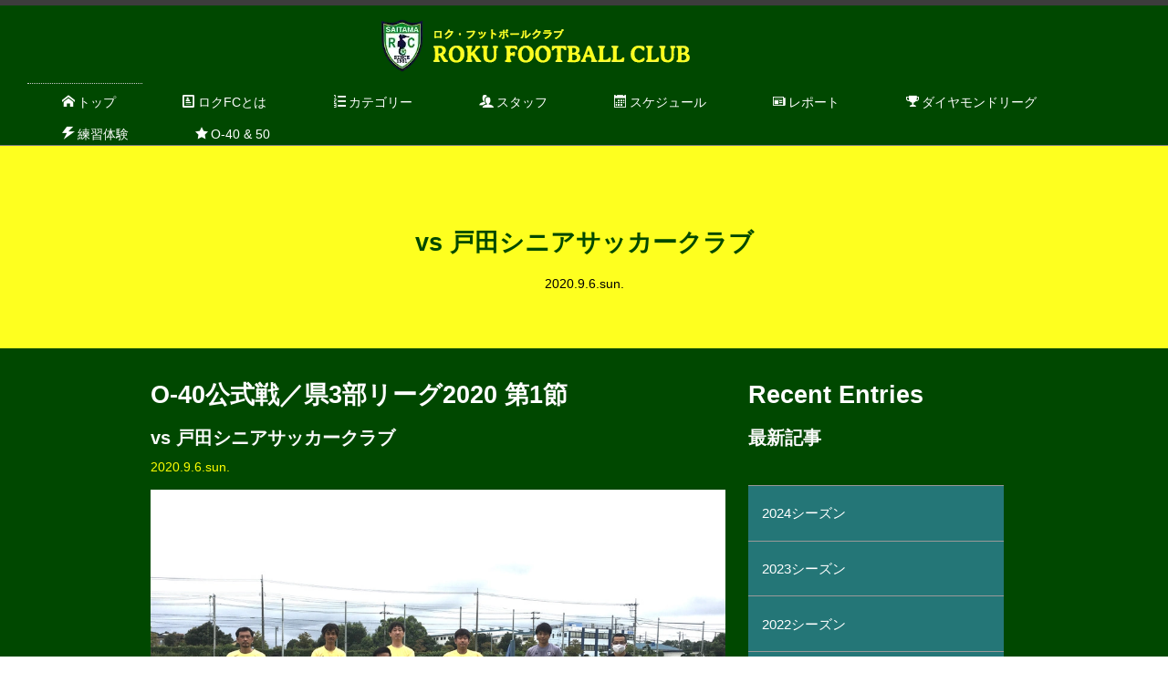

--- FILE ---
content_type: text/html
request_url: https://rokufc.jp/2020/2020_01_vs_toda.html
body_size: 9549
content:
<!DOCTYPE html>
<html lang="ja-JP">
 <head> 
  <meta charset="UTF-8"> 
  <meta http-equiv="content-type" content="text/html; charset=UTF-8"> 
  <meta name="robots" content="index"> 
  <meta name="viewport" content="width=device-width, initial-scale=1"> 
  <meta name="description" content="埼玉県さいたま市のサッカークラブ／ROKU FOOTBALL CLUB（ロク・フットボールクラブ）"> 
  <meta property="og:title" content="公式戦2020第1節 vs 戸田シニアサッカークラブ of ROKU FOOTBALL CLUB"> 
  <meta property="og:type" content="website"> 
  <meta property="og:image" content="http://rokufc.jp/bdflashinfo/thumbnail.png"> 
  <meta property="og:url" content="http://rokufc.jp/2020/2020_01_vs_toda.html"> 
  <meta property="og:site_name" content="ROKU FOOTBALL CLUB"> 
  <meta property="og:description" content="埼玉県さいたま市のサッカークラブ／ROKU FOOTBALL CLUB（ロク・フットボールクラブ）"> 
  <meta name="twitter:card" content="summary_large_image"> 
  <meta name="twitter:image" content="http://rokufc.jp/bdflashinfo/thumbnail.png"> 
  <meta name="note:card" content="summary_large_image"> 
  <link rel="canonical" href="http://rokufc.jp/2020/2020_01_vs_toda.html"> 
  <title>公式戦2020第1節 vs 戸田シニアサッカークラブ of ROKU FOOTBALL CLUB</title> 
  <link rel="shortcut icon" href="../_src/7446/blk_al_r.ico"> 
  <link rel="stylesheet" type="text/css" href="../_module/styles/bind.css?v=17.0.4" id="bind-css"> 
  <link rel="stylesheet" type="text/css" href="../_dress/022b/base.css?1759492692857"> 
  <link rel="stylesheet" type="text/css" href="../_dress/black/base.css?1759492692857"> 
  <link rel="stylesheet" type="text/css" href="2020_01_vs_toda.css?1759492692859c0100" id="page-css">    
 </head> 
 <body id="l-2" class="l-2 -dress_022b bd-webp" data-type="responsive" data-page-animation="none"> 
  <!-- Global site tag (gtag.js) - Google Analytics --> 
  <script async src="https://www.googletagmanager.com/gtag/js?id=UA-124035035-1"></script> 
  <script>
  window.dataLayer = window.dataLayer || [];
  function gtag(){dataLayer.push(arguments);}
  gtag('js', new Date());

  gtag('config', 'UA-124035035-1');
</script> 
  <div id="page" class="bg-window "> 
   <div class="bg-document"> 
    <noscript> 
     <div id="js-off"> 
      <img src="../_module/images/noscript.gif" alt="Enable JavaScript in your browser. このウェブサイトはJavaScriptをオンにしてご覧下さい。"> 
     </div> 
    </noscript> 
    <div id="a-header" data-float="false" class="a-header   cssskin-_area_header"> 
     <header> 
      <div class="site_frame"> 
       <section> 
        <div id="bk9392" class="b-plain c-space_normal c-sp-space_init cssskin-_block_header" data-bk-id="bk9392" data-shared="true" data-sharedname="_ヘッダロゴ"> 
         <div class=" column -column1"> 
          <div class=" c-body c-center"> 
           <span style="color:#ffff00;" class=" d-largest_font"> 
            <div class=" d-bold"> 
             <div class="c-img   "> 
              <a href="../" data-pid="480"> 
               <picture> 
                <source type="image/webp" srcset="../_src/7042/sign.webp?v=1723002702462"> 
                <img src="../_src/7042/sign.png?v=1723002702462" width="450" height="61" alt="" id="imgsrc7042_1" loading="lazy"> 
               </picture></a> 
             </div> 
            </div></span> 
          </div> 
         </div> 
        </div> 
        <div id="bk9393" class="b-plain c-space_normal c-sp-space_normal c-sp-padding_normal bd-webp -dress_black cssskin-_block_header" data-bk-id="bk9393" data-shared="true" data-sharedname="ヘッダーメニュー"> 
         <div class=" column -column1"> 
          <nav> 
           <div id="js-globalNavigation" data-slide-type="rightSlide" data-btn-position="rightTop_fixed"> 
            <div class=" js-motion"> 
             <ul class="m-motion menu-parts -j"> 
              <li><a href="../" data-pid="480"><span class="bindicon-home4"></span>トップ</a></li> 
              <li><a href="../about_the_roku.html" data-pid="481"><span class="bindicon-profile"></span>ロクFCとは</a></li> 
              <li><a href="../category.html" data-pid="482"><span class="bindicon-list-numbered"></span>カテゴリー</a></li> 
              <li><a href="../staff.html" data-pid="483"><span class="bindicon-users2"></span>スタッフ</a></li> 
              <li><a href="../schedule.html" data-pid="484"><span class="bindicon-calendar"></span>スケジュール</a></li> 
              <li><a href="../report.html" data-pid="485"><span class="bindicon-newspaper"></span>レポート</a></li> 
              <li><a href="../diamond_league.html" data-pid="486"><span class="bindicon-trophy"></span>ダイヤモンドリーグ</a></li> 
              <li><a href="../application.html" data-pid="487"><span class="bindicon-power2"></span>練習体験</a></li> 
              <li><a href="../o40_o50.html" data-pid="488"><span class="bindicon-star-full"></span>O-40 &amp; 50</a></li> 
             </ul> 
            </div> 
           </div> 
           <div id="spNavigationTrigger" class=" c-sp_navigation_btn"></div> 
          </nav> 
         </div> 
        </div> 
       </section> 
      </div> 
     </header> 
    </div> 
    <div id="a-billboard" class="a-billboard    cssskin-_area_billboard"> 
     <div class="site_frame"> 
      <section> 
       <div id="bk9394" class="b-plain c-space_normal c-sp-space_normal c-sp-padding_normal cssskin-_block_billboard" data-bk-id="bk9394"> 
        <div class=" column -column1"> 
         <h2 class="none c-title c-center"><span style="color:#ffff00;" class=" d-largest_font d-gothic"></span><span style="color:#004800;">vs 戸田シニアサッカークラブ</span></h2> 
         <div class="c-none c-center"> 
          <span style="color:#000000;">2020.9.6.sun.</span> 
         </div> 
        </div> 
       </div> 
      </section> 
     </div> 
    </div> 
    <main> 
     <div id="a-site_contents" class="a-site_contents  noskin"> 
      <article> 
       <div class="site_frame"> 
        <div class="g-column"> 
         <div id="a-main" class="a-main column -col8 "> 
          <section> 
           <div id="bk9395" class="b-plain c-space_normal c-sp-space_normal c-sp-padding_normal cssskin-_block_main -js-bindZoom" data-bk-id="bk9395"> 
            <div class=" column -column1"> 
             <h2 class=" c-title c-left">O-40公式戦／県3部リーグ2020 第1節</h2> 
             <h3 class=" c-large_headline c-left">vs&nbsp;戸田シニアサッカークラブ</h3> 
             <p class="c-lead">2020.9.6.sun.</p> 
             <div class="c-none c-left"> 
              <div class="c-img   "> 
               <a href="../_src/7450/img_3225_20200908211327663.jpg?v=1723002702462" class="js-zoomImage" rel="width=4032,height=3024"> 
                <picture> 
                 <source type="image/webp" srcset="../_src/7449/img_3225_20200908211327663.webp?v=1723002702462"> 
                 <img src="../_src/7449/img_3225_20200908211327663.jpg?v=1723002702462" width="4032" height="2688" alt="" id="imgsrc7449_1" loading="lazy"> 
                </picture></a> 
              </div> 
             </div> 
             <h3 class=" c-large_headline"><span>半年遅れの開幕戦。圧倒的に攻め続けるも結果はドロー。</span></h3> 
             <p class=" c-body"><span>O-40</span>公式戦／埼玉県<span>3</span>部リーグも<span>4</span>年目に突入。新型コロナウイルス感染症の影響により半年遅れでようやく開幕となったが、感染防止対策はかなり細かくルールが設けられた。そして今シーズンから<span>3</span>部リーグは規定変更があり、全<span>16</span>チームを<span>8</span>チームずつ<span>AB</span>の<span>2</span>グループに分け、それぞれでリーグ戦を行い、最後に<span>AB</span>の<span>1</span>位同士、<span>2</span>位同士で対戦といった感じで順位決定戦を行うことになった。また昨年までは<span>25</span>分ハーフだったが、今シーズンは<span>30</span>分ハーフ。トータル<span>10</span>分長くなるので、ペース配分や選手交代のタイミングなど戦い方も工夫が必要かもしれない。グループ分けは以下の通り。ロクは<span>B</span>グループに所属。※カッコ内は昨年順位<br>&nbsp;<br><span>3</span>部<span>A</span>グループ<br>①大宮シニア<span>FC</span>（<span>2</span>部<span>12</span>位）<br>②深谷<span>SFC</span>フェニックス（<span>2</span>部<span>14</span>位）<br><span>③</span>FC Coicoq<span>シニア（</span>3<span>位）</span><br>④熊谷ブーメラン（<span>5</span>位）<br>⑤小川スーパースター・ユナイテッド（<span>7</span>位）<br>⑥秩父四十雀サッカークラブ（<span>9</span>位）<br>⑦行田グレイトティット（<span>11</span>位）<br>⑧ガルセロナ越谷（新規加入）<br>&nbsp;<br><span>3</span>部<span>B</span>グループ<br>①西武クラブ飯能（<span>2</span>部<span>13</span>位）<br><span>②</span>F.C La_haina<span>（</span>2<span>位）</span><br>③<span>FC</span>東松山（<span>4</span>位）<br>④ロク・フットボールクラブ（<span>6</span>位）<br>⑤戸田シニアサッカークラブ（<span>8</span>位）<br>⑥小鹿野バンビーノ・ユナイテッド（<span>10</span>位）<br>⑦寄居四十雀サッカークラブ（<span>12</span>位）<br>⑧蕨シニアサッカークラブ（<span>13</span>位）<br>&nbsp;<br>第<span>1</span>節の相手は、昨年の開幕戦と同カードであり、<span>3-0</span>で勝利した戸田シニアサッカークラブ。グランドも同じ岩鼻運動公園東松山サッカー場ということで、ロクとしては非常に相性が良い相手とグランド。しかしながら開幕が遅れた影響で、さまざまな日程が重なっているためか参加人数がギリギリ<span>11</span>名。いきなり全員が<span>60</span>分をフル出場か？と心配されたが、当日はなんとか<span>13</span>名がエントリー。それでも体力的には厳しい戦いには違いない。<br>&nbsp;<br>前半、戸田は立ち上がりから強目のプレスをかけてくる。特に中央のポジションには厳しく寄せてきて、ボールを奪うとワントップにボールを預けるという戦術を徹底。ロクはなかなかペースが掴めない時間帯が続いた。しかし戸田の単発な攻撃はロクの<span>MVP</span>センターバックコンビの<span>No.3</span>、<span>No.17</span>を中心とした鉄壁のディフェンス陣にことごとく阻止され、またこの日、アンカーのポジションで公式戦デビューとなった驚異のスタミナを誇る<span>No.12</span>が縦横無尽に躍動し徐々にロクのペースに。前半半ば頃からは絶対的エースである司令塔<span>No.20</span>を中心に、<span>2</span>度の得点王に輝いた左サイドのスペシャリスト<span>No.4</span>、昨年の開幕戦で<span>1</span>ゴール<span>2</span>アシストの大活躍を見せた海老天<span>…</span>もとい韋駄天<span>No.11</span>などが、次々と攻撃を仕掛けていく。しかし、何度かビッグチャンスもあったがなかなかゴールを奪えない。そして前半終了間際、戸田のパスミスを拾った<span>No.20</span>が、膝痛で走れないが足元には定評のあるワンタッチゴーラー<span>No.6</span>へ鋭い縦パス。ファーストタッチで前を向き、裏へ抜けたフリーマン<span>No.22</span>へスルーパス。どのポジションに配置されても「自由に動いていいよ」と解釈してしまう<span>No.22</span>の悪癖がこのシーンでは良い方に傾き、キーパーを外した左足シュートが逆サイドネットに吸い込まれていく。先制ゴール！と思われたその瞬間、<span>No.11</span>が最後の一押しでゴールに押し込む。これがオフサイド判定となりノーゴール（あとからビデオを見返したらオフサイドではなく悔やまれる判定）。前半は<span>0-0</span>で終了。<br>&nbsp;<br>後半、<span>No.12</span>のミドルシュートを皮切りに、立て続けに攻め続けるロク。後半<span>5</span>分から交代出場のテクニシャン<span>No.18</span>が何度か右サイドを切り裂き、シュートを放ったり、クロスを供給するがゴールは奪えない。その後もほぼ<span>30</span>分間ロクの攻撃が続き、<span>10</span>回以上のシュートチャンスを作ったがいずれもノーゴール。終了間際にコーナーキックのこぼれ球に反応した<span>No.12</span>が強烈なシュートを放つがこれも枠を捉え切れず。残念がなら<span>0-0</span>で試合終了。<br>&nbsp;<br>この試合でロク公式戦デビューを飾った<span>No.12</span>は攻守に渡って奮闘。おそらく両チームを通じて走行距離はトップだろう。今後の大ブレイクに期待したい。また攻撃偏重のレポートとなってしまったが、今シーズンから尊敬する川口能活の背番号を背負うスーパーゴールキーパー<span>No.23</span>、先述した<span>MVP</span>コンビ<span>No.3</span>＆<span>17</span>、試合後は<span>GoTo</span>名古屋の<span>No.5</span>、恐妻家<span>No.84</span>、肋骨ポッキリ<span>No.24</span>のディフェンス陣は、抜群の安定感で危険な場面をほとんど与えなかった。賞賛に値することをここに付したい。<br>&nbsp;<br>次節は昨シーズン最終節で対戦し<span>5-1</span>で勝利した小鹿野バンビーノ・ユナイテッド戦。今シーズン初得点初勝利なるか。勝利報告を震えて待て！<br>&nbsp;<br>2020.9.6<span>／公式戦第</span>1<span>節</span><br>岩鼻運動公園東松山サッカー場<br>ロク<span>FC vs </span>戸田シニアサッカークラブ<br>&nbsp;<br><span>前半</span>0-0<br><span>後半</span>0-0<br><span>合計</span>0-0<br>&nbsp;<br><span>0</span>勝<span>1</span>分<span>0</span>敗：勝点<span>1</span>（<span>9</span>月<span>6</span>日現在<span>4</span>位／<span>B</span>グループ<span>8</span>チーム中）<br>&nbsp;<br>次節：<span>9</span>月<span>13</span>日（日）<span>vs </span>小鹿野バンビーノ・ユナイテッド<br>会場：葛和田サッカー場<span>A</span><br>&nbsp;</p> 
             <div class="c-none"> 
              <div class="c-img   "> 
               <a href="../_src/7456/44946.jpg?v=1723002702462" class="js-zoomImage" rel="width=1477,height=1108"> 
                <picture> 
                 <source type="image/webp" srcset="../_src/7455/44946.webp?v=1723002702462"> 
                 <img src="../_src/7455/44946.jpg?v=1723002702462" width="1477" height="984" alt="" id="imgsrc7455_1" loading="lazy"> 
                </picture></a> 
              </div> 
             </div> 
             <div class="c-none">
               &nbsp; 
             </div> 
             <div class="c-none"> 
              <div class="c-img   "> 
               <a href="../_src/7458/44945.jpg?v=1723002702462" class="js-zoomImage" rel="width=1477,height=1108"> 
                <picture> 
                 <source type="image/webp" srcset="../_src/7457/44945.webp?v=1723002702462"> 
                 <img src="../_src/7457/44945.jpg?v=1723002702462" width="1477" height="984" alt="" id="imgsrc7457_1" loading="lazy"> 
                </picture></a> 
              </div> 
             </div> 
             <div class="c-none">
               &nbsp; 
             </div> 
             <div class="c-none"> 
              <div class="c-img   "> 
               <a href="../_src/7474/o-40_20200906.jpg?v=1723002702462" class="js-zoomImage" rel="width=1500,height=601"> 
                <picture> 
                 <source type="image/webp" srcset="../_src/7473/o-40_20200906.webp?v=1723002702462"> 
                 <img src="../_src/7473/o-40_20200906.jpg?v=1723002702462" width="1500" height="601" alt="" id="imgsrc7473_1" loading="lazy"> 
                </picture></a> 
              </div> 
             </div> 
            </div> 
           </div> 
          </section> 
         </div> 
         <div id="a-side-a" data-float="false" class="a-side-a column -col4 " data-fixed-size="null"> 
          <section> 
           <div id="bk9399" class="b-plain c-space_normal c-sp-space_normal c-sp-padding_normal cssskin-_block_side_a" data-bk-id="bk9399"> 
            <div class=" column -column1"> 
             <h2 class=" c-title">Recent Entries</h2> 
             <h3 class=" c-large_headline c-left">最新記事</h3> 
            </div> 
           </div> 
           <div id="bk9400" class="b-accordion b-accordion_contents c-space_normal c-sp-space_normal c-sp-padding_normal cssskin-_block_side_a" data-bk-id="bk9400" data-shared="true" data-sharedname="サイドメニュー" data-open-columns="allClose"> 
            <div class=" g-column"> 
             <div class=" b-accordion_navigation"> 
              <a href="#" class=" js-link_scroller">2024シーズン</a> 
             </div> 
             <div class=" accordion-content"> 
              <div class=" column"> 
               <p class=" c-body">2024.8.4／O-40上尾平塚ナイターリーグ②<br><span class=" d-underline"><a href="../2024_40ageoleague02_vs_warabi.html" data-pid="817">vs 蕨シニア</a></span><br>&nbsp;<br>2024.6.16／O-50公式戦第7節<br><span class=" d-underline"><a href="../50_2024_7_vs_urawa.html" data-pid="816">vs 浦和シニア</a></span><br>&nbsp;<br>2024.5.12／O-50公式戦第5節<br><span class=" d-underline"><a href="../50_2024_5_vs_kumagaya.html" data-pid="815">vs クマガヤSC</a></span><br>&nbsp;<br>2024.4.21／O-40公式戦第5節<br><span class=" d-underline"><a href="../40_2024_05_vs_boomerang.html" data-pid="761">vs 熊谷ブーメラン</a></span><br>&nbsp;<br>2024.4.21／O-50公式戦第4節<br><span class=" d-underline"><a href="../50_2024_4_vs_ageo.html" data-pid="760">vs 上尾シニア</a></span><br>&nbsp;<br>2024.3.31／O-50公式戦第3節<br><span class=" d-underline"><a href="../50_2024_3_vs_hatoyama.html" data-pid="758">vs バモス鳩山</a></span><br>&nbsp;<br>2024.3.31／O-40公式戦第4節<br><span class=" d-underline"><a href="../40_2024_04_vs_warabi.html" data-pid="759">vs 蕨シニア</a></span><br>&nbsp;<br>2024.3.24／O-50公式戦第2節<br><span class=" d-underline"><a href="../50_2024_2_vs_tokorozawa.html" data-pid="757">vs セレソン所沢</a></span><br>&nbsp;<br>2024.3.24／O-40公式戦第3節<br><span class=" d-underline"><a href="../40_2024_03_vs_honjo.html" data-pid="756">vs 本庄アイベックス</a></span><br>&nbsp;<br>2024.3.17／O-40公式戦第2節<br><span class=" d-underline"><a href="../40_2024_02_vs_comrade.html" data-pid="755">vs 鴻巣FC Comerade</a></span><br>&nbsp;<br>2024.3.10／O-50公式戦第1節<br><span class=" d-underline"><a href="../50_2024_1_vs_omiya.html" data-pid="754">vs 大宮シニアFC</a></span><br>&nbsp;<br>2024.3.10／O-40公式戦第1節<br><span class=" d-underline"><a href="../40_2024_01_vs_omiya.html" data-pid="753">vs 大宮シニアFC</a></span></p> 
              </div> 
             </div> 
             <div class=" b-accordion_navigation"> 
              <a href="#" class=" js-link_scroller">2023シーズン</a> 
             </div> 
             <div class=" accordion-content"> 
              <div class=" column"> 
               <p class=" c-body">2023.12.17／O-40順位決定戦<br><span class=" d-underline"><a href="../2023/40_2023_jk_vs_coicoq.html" data-pid="748">vs FC Coicoqシニア</a></span><br>&nbsp;<br>2023.12.3／O-50順位決定戦<br><span class=" d-underline"><a href="../2023/50_2023_jk_vs_omiya.html" data-pid="747">vs 大宮シニア</a></span><br>&nbsp;<br>2023.11.19／O-50選手権・準々決勝<br><span class=" d-underline"><a href="../2023/50_2023_championship_vs_op.html" data-pid="746">vs 東松山オールドパワーズ</a></span><br>&nbsp;<br>2023.10.28／O-50公式戦第11節<br><span class=" d-underline"><a href="../2023/50_2023_11_vs_ss.html" data-pid="745">vs S×S越谷</a></span><br>&nbsp;<br>2023.10.22／O-50選手権・3回戦<br><span class=" d-underline"><a href="../2023/50_2023_championship_vs_sfc.html" data-pid="742">vs SFC Niiza</a></span><br>&nbsp;<br>2023.10.8／O-50選手権・2回戦<br><span class=" d-underline"><a href="../2023/50_2023_championship_vs_ageo2nd.html" data-pid="740">vs 上尾シニアセカンド</a></span><br>&nbsp;<br>2023.9.24／O-40公式戦第10節<br><span class=" d-underline"><a href="../2023/40_2023_10_vs_gyoda.html" data-pid="739">vs 行田グレイトティット</a></span><br>&nbsp;<br>2023.9.17／O-50公式戦第10節<br><span class=" d-underline"><a href="../2023/50_2023_10_vs_honjo.html" data-pid="738">vs 本庄アイベックス</a></span><br>&nbsp;<br>2023.9.17／O-40公式戦第5節<br><span class=" d-underline"><a href="../2023/40_2023_05_vs_toda.html" data-pid="737">vs 戸田シニア</a></span><br>&nbsp;<br>2023.8.27／O-50上尾平塚ナイターリーグ④<br><span class=" d-underline"><a href="../2023/2023_50ageoleague04_vs_yono.html" data-pid="736">vs 与野シニア</a></span><br>&nbsp;<br>2023.8.27／O-40上尾平塚ナイターリーグ④<br><span class=" d-underline"><a href="../2023/2023_40ageoleague04_vs_toshun.html" data-pid="735">vs 東春72シニア</a></span><br>&nbsp;<br>2023.8.19／O-40上尾平塚ナイターリーグ③<br><span class=" d-underline"><a href="../2023/2023_40ageoleague03_vs_ageo.html" data-pid="734">vs 上尾シニア</a></span><br>&nbsp;<br>2023.8.19／O-50上尾平塚ナイターリーグ③<br><span class=" d-underline"><a href="../2023/2023_50ageoleague03_vs_shikoclub.html" data-pid="733">vs 市高クラブ</a></span><br>&nbsp;<br>2023.8.5／O-50上尾平塚ナイターリーグ②<br><span class=" d-underline"><a href="../2023/2023_50ageoleague02_vs_ageo.html" data-pid="731">vs 上尾シニア</a></span><br>&nbsp;<br>2023.7.29／O-40上尾平塚ナイターリーグ②<br><span class=" d-underline"><a href="../2023/2023_40ageoleague02_vs_omiya.html" data-pid="730">vs 大宮シニア</a></span><br>&nbsp;<br>2023.7.29／O-50上尾平塚ナイターリーグ①<br><span class=" d-underline"><a href="../2023/2023_50ageoleague01_vs_warabi.html" data-pid="729">vs 蕨シニアサッカークラブ</a></span><br>&nbsp;<br>2023.7.22／O-40上尾平塚ナイターリーグ①<br><span class=" d-underline"><a href="../2023/2023_40ageoleague01_vs_warabi.html" data-pid="728">vs 蕨シニアサッカークラブ</a></span><br>&nbsp;<br>2023.6.25／O-50公式戦第5節<br><span class=" d-underline"><a href="../2023/50_2023_05_vs_yono.html" data-pid="650">vs 与野シニア</a></span><br>&nbsp;<br>2023.6.18／O-50公式戦第9節<br><span class=" d-underline"><a href="../2023/50_2023_09_vs_seibuhanno.html" data-pid="649">vs 西武クラブ飯能</a></span><br>&nbsp;<br>2023.6.4／O-40公式戦第9節<br><span class=" d-underline"><a href="../2023/40_2023_09_vs_ogawa.html" data-pid="648">vs 小川スーパースターユナイテッド</a></span><br>&nbsp;<br>2023.5.21／O-50公式戦第8節<br><span class=" d-underline"><a href="../2023/50_2023_08_vs_central.html" data-pid="643">vs 熊谷セントラル</a></span><br>&nbsp;<br>2023.5.21／O-40公式戦第8節<br><span class=" d-underline"><a href="../2023/40_2023_08_vs_higashimatsuyama.html" data-pid="642">vs フットボールクラブ東松山</a></span><br>&nbsp;<br>2023.5.14／O-50公式戦第7節<br><span class=" d-underline"><a href="../2023/50_2023_07_vs_chichibu.html" data-pid="641">vs 秩父バンビーノユナイテッド</a></span><br>&nbsp;<br>2023.5.7／O-50公式戦第6節<br><span class=" d-underline"><a href="../2023/50_2023_06_vs_fukaya.html" data-pid="639">vs 深谷SFCフェニックス</a></span><br>&nbsp;<br>2023.4.23／O-40公式戦第6節<br><span class=" d-underline"><a href="../2023/40_2023_06_vs_warabi.html" data-pid="638">vs 蕨シニアサッカークラブ</a></span><br>&nbsp;<br>2023.4.16／O-50公式戦第4節<br><span class=" d-underline"><a href="../2023/50_2023_04_vs_urawa_gp.html" data-pid="635">vs 浦和グランパワーズ</a></span><br>&nbsp;<br>2023.4.9／O-40公式戦第4節<br><span class=" d-underline"><a href="../2023/40_2023_04_vs_koshigaya.html" data-pid="634">vs 越谷フットボールクラブ</a></span><br>&nbsp;<br>2023.4.2／O-50公式戦第3節<br><span class=" d-underline"><a href="../2023/50_2023_03_vs_warabi.html" data-pid="493">vs 蕨シニアサッカークラブ</a></span><br>&nbsp;<br>2023.4.2／O-40公式戦第3節<br><span class=" d-underline"><a href="../2023/40_2023_03_vs_ohmiya.html" data-pid="494">vs 大宮シニアFC40</a></span><br>&nbsp;<br>2023.3.19／O-40公式戦第2節<br><span class=" d-underline"><a href="../2023/40_2023_02_vs_suitomo.html" data-pid="495">vs MENUMA水友FC.NEXT</a></span><br>&nbsp;<br>2023.3.12／O-40公式戦第1節<br><span class=" d-underline"><a href="../2023/40_2023_01_vs_fukaya.html" data-pid="496">vs 深谷SFCフェニックス</a></span><br>&nbsp;<br>2023.3.12／O-50公式戦第1節<br><span class=" d-underline"><a href="../2023/50_2023_01_vs_konosu.html" data-pid="497">vs 鴻巣ユナイテッド</a></span></p> 
              </div> 
             </div> 
             <div class=" b-accordion_navigation"> 
              <a href="#" class=" js-link_scroller">2022シーズン</a> 
             </div> 
             <div class=" accordion-content"> 
              <div class=" column"> 
               <p class=" c-body">2022.12.4／公式戦 順位決定戦<br><span class=" d-underline"><a href="../2022/2022_jk_vs_coicoq.html" data-pid="565">vs FC Coicoqシニア</a></span><br>&nbsp;<br>2022.10.9／公式戦第9節<br><span class=" d-underline"><a href="../2022/2022_09_vs_suitomo.html" data-pid="566">vs MENUMA水友FC.NEXT</a></span><br>&nbsp;<br>2022.9.25／県総体第2戦<br><span class=" d-underline"><a href="../2022/2022_kensotai_02_vs_g_koshigaya.html" data-pid="567">vs ガルセロナ越谷</a></span><br>&nbsp;<br>2022.9.18／公式戦第8節<br><span class=" d-underline"><a href="../2022/2022_08_vs_fukaya.html" data-pid="568">vs 深谷SFCフェニックス</a></span><br>&nbsp;<br>2022.9.11／県総体第1戦<br><span class=" d-underline"><a href="../2022/2022_kensotai_01_vs_kawaguchi.html" data-pid="569">vs 川口シニア</a></span><br>&nbsp;<br>2022.8.6／上尾平塚ナイターリーグ③<br><span class=" d-underline"><a href="../2022/2022_ageoleague02_vs_ohmiya.html" data-pid="570">vs 大宮シニア</a></span><br>&nbsp;<br>2022.7.30／上尾平塚ナイターリーグ②<br><span class=" d-underline"><a href="../2022/2022_ageoleague02_vs_kawagoe_ageo.html" data-pid="571">vs 川越＆上尾シニア</a></span><br>&nbsp;<br>2022.7.23／上尾平塚ナイターリーグ①<br><span class=" d-underline"><a href="../2022/2022_ageoleague01_vs_toshun.html" data-pid="572">vs 東春72シニア</a></span><br>&nbsp;<br>2022.7.17／公式戦第7節<br><span class=" d-underline"><a href="../2022/2022_07_vs_ogawa.html" data-pid="573">vs 小川スーパースター・ユナイテッド</a></span><br>&nbsp;<br>2022.6.5／公式戦第6節<br><span class=" d-underline"><a href="../2022/2022_06_vs_alma.html" data-pid="574">vs 鴻巣ラホージャFC alma</a></span><br>&nbsp;<br>2022.5.29／公式戦第5節<br><span class=" d-underline"><a href="../2022/2022_05_vs_honjo.html" data-pid="575">vs 本庄アイベックス</a></span><br>&nbsp;<br>2022.5.22／公式戦第4節<br><span class=" d-underline"><a href="../2022/2022_04_vs_gyoda.html" data-pid="576">vs 行田グレイトティット</a></span><br>&nbsp;<br>2022.4.17／公式戦第3節<br><span class=" d-underline"><a href="../2022/2022_03_vs_boomerang.html" data-pid="577">vs 熊谷ブーメラン</a></span><br>&nbsp;<br>2022.4.10／公式戦第2節<br><span class=" d-underline"><a href="../2022/2022_02_vs_ohmiya.html" data-pid="578">vs 大宮シニアFC</a></span><br>&nbsp;<br>2022.4.3／公式戦第1節<br><span class=" d-underline"><a href="../2022/2022_01_vs_warabi.html" data-pid="579">vs 蕨シニアサッカークラブ</a></span></p> 
              </div> 
             </div> 
             <div class=" b-accordion_navigation"> 
              <a href="#" class=" js-link_scroller">2021シーズン</a> 
             </div> 
             <div class=" accordion-content"> 
              <div class=" column"> 
               <p class=" c-body">2021.8.21／上尾平塚ナイターリーグ③<br><span class=" d-underline"><a href="../2021/2021_ageoleague03_vs_kawagoe.html" data-pid="551">vs 川越シニア</a></span><br>&nbsp;<br>2021.7.31／上尾平塚ナイターリーグ②<br><span class=" d-underline"><a href="../2021/2021_ageoleague02_vs_ageo.html" data-pid="552">vs 上尾シニア</a></span><br>&nbsp;<br>2021.7.24／上尾平塚ナイターリーグ①<br><span class=" d-underline"><a href="../2021/2021_ageoleague01_vs_toshun.html" data-pid="553">vs 東春72シニア</a></span><br>&nbsp;<br>2021.7.11／公式戦第11節<br><span class=" d-underline"><a href="../2021/2021_11_vs_toshun.html" data-pid="554">vs 東春72シニア</a></span><br>&nbsp;<br>2021.7.4／公式戦第10節<br><span class=" d-underline"><a href="../2021/2021_10_vs_central.html" data-pid="555">vs 熊谷セントラル</a></span><br>&nbsp;<br>2021.6.27／公式戦第9節<br><span class=" d-underline"><a href="../2021/2021_09_vs_shinmei.html" data-pid="556">vs 新明シニア</a></span><br>&nbsp;<br>2021.6.6／公式戦第2節<br><span class=" d-underline"><a href="../2021/2021_02_vs_yoshimi.html" data-pid="557">vs 吉見エスカーラ</a></span><br>&nbsp;<br>2021.5.30／公式戦第8節<br><span class=" d-underline"><a href="../2021/2021_08_vs_konosu.html" data-pid="558">vs 鴻巣ユナイテッド</a></span><br>&nbsp;<br>2021.5.16／公式戦第7節<br><span class=" d-underline"><a href="../2021/2021_07_vs_ageo.html" data-pid="559">vs 上尾シニア</a></span><br>&nbsp;<br>2021.5.9／公式戦第6節<br><span class=" d-underline"><a href="../2021/2021_06_vs_pulse.html" data-pid="560">vs パルス</a></span><br>&nbsp;<br>2021.4.25／公式戦第5節<br><span class=" d-underline"><a href="../2021/2021_05_vs_g_koshigaya.html" data-pid="561">vs ガルセロナ越谷</a></span><br>&nbsp;<br>2021.4.18／公式戦第4節<br><span class=" d-underline"><a href="../2021/2021_04_vs_kfc.html" data-pid="562">vs KFC FUKAYA</a></span><br>&nbsp;<br>2021.4.4／公式戦第3節<br><span class=" d-underline"><a href="../2021/2021_03_vs_op.html" data-pid="563">vs 東松山オールドパワーズ</a></span><br>&nbsp;<br>2021.3.7／公式戦第1節<br><span class=" d-underline"><a href="../2021/2021_01_vs_sfc.html" data-pid="564">vs SFC Niiza</a></span></p> 
              </div> 
             </div> 
             <div class=" b-accordion_navigation"> 
              <a href="#" class=" js-link_scroller">2020シーズン</a> 
             </div> 
             <div class=" accordion-content"> 
              <div class=" column"> 
               <p class=" c-body">2020.12.6／公式戦 順位決定戦<br><span class=" d-underline"><a href="../2020/2020_juni_vs_g_koshigaya.html" data-pid="543">vs ガルセロナ越谷</a></span><br>&nbsp;<br>2020.11.22／公式戦第9節<br><span class=" d-underline"><a href="../2020/2020_09_vs_higashimatsuyama.html" data-pid="544">vs FC東松山</a></span><br>&nbsp;<br>2020.11.8／公式戦第8節<br><span class=" d-underline"><a href="../2020/2020_08_vs_lahaina.html" data-pid="545">vs FC La_haina</a></span><br>&nbsp;<br>2020.10.25／公式戦第5節<br><span class=" d-underline"><a href="../2020/2020_05_vs_warabi.html" data-pid="546">vs 蕨シニアサッカークラブ</a></span><br>&nbsp;<br>2020.10.18／公式戦第6節<br><span class=" d-underline"><a href="../2020/2020_06_vs_hanno.html" data-pid="547">vs 西武クラブ飯能</a></span><br>&nbsp;<br>2020.9.20／公式戦第3節<br><span class=" d-underline"><a href="../2020/2020_03_vs_yorii.html" data-pid="548">vs 寄居四十雀サッカークラブ</a></span><br>&nbsp;<br>2020.9.13／公式戦第2節<br><span class=" d-underline"><a href="../2020/2020_02_vs_ogano.html" data-pid="549">vs 小鹿野バンビーノ・ユナイテッド</a></span><br>&nbsp;<br>2020.9.6／公式戦第1節<br><span class=" d-underline"><a href="2020_01_vs_toda.html" data-mypid="550">vs 戸田シニアサッカークラブ</a></span></p> 
              </div> 
             </div> 
             <div class=" b-accordion_navigation"> 
              <a href="#" class=" js-link_scroller">2019シーズン</a> 
             </div> 
             <div class=" accordion-content"> 
              <div class=" column"> 
               <p class=" c-body">2019.12.8／公式戦第10節<br><span class=" d-underline"><a href="../2019/2019_10_vs_ogano.html" data-pid="504">vs 小鹿野バンビーノ・ユナイテッド</a></span><br>&nbsp;<br>2019.11.17／公式戦第11節<br><span class=" d-underline"><a href="../2019/2019_11_vs_yorii.html" data-pid="505">vs 寄居四十雀サッカークラブ</a></span><br>&nbsp;<br>2019.11.3／公式戦第13節<br><span class=" d-underline"><a href="../2019/2019_13_vs_honjo.html" data-pid="506">vs 本庄アイベックス</a></span><br>&nbsp;<br>2019.10.20／公式戦第12節<br><span class=" d-underline"><a href="../2019/2019_12_vs_higashimatsuyama.html" data-pid="507">vs FC東松山</a></span><br>&nbsp;<br>2019.10.6／県総体第2戦<br><span class=" d-underline"><a href="../2019/2019_kensotai_02_vs_warabi.html" data-pid="508">vs 蕨シニアサッカークラブ</a></span><br>&nbsp;<br>2019.9.22／県総体第1戦<br><span class=" d-underline">vs 川口シニア</span><br>&nbsp;<br>2019.6.2／公式戦第9節<br><span class=" d-underline"><a href="../2019/2019_09_vs_menuma.html" data-pid="509">vs ジョイファーストめぬま</a></span><br>&nbsp;<br>2019.5.26／公式戦第8節<br><span class=" d-underline"><a href="../2019/2019_08_vs_ogawa.html" data-pid="510">vs 小川スーパースター・ユナイテッド</a></span><br>&nbsp;<br>2019.5.19／公式戦第7節<br><span class=" d-underline"><a href="../2019/2019_07_vs_warabi.html" data-pid="511">vs 蕨シニアサッカークラブ</a></span><br>&nbsp;<br>2019.5.5／公式戦第6節<br><span class=" d-underline"><a href="../2019/2019_06_vs_boomerang.html" data-pid="512">vs 熊谷ブーメラン</a></span><br>&nbsp;<br>2019.4.21／公式戦第5節<br><span class=" d-underline"><a href="../2019/2019_05_vs_chichibu.html" data-pid="513">vs 秩父四十雀サッカークラブ</a></span><br>&nbsp;<br>2019.4.14／公式戦第4節<br><span class=" d-underline"><a href="../2019/2019_04_vs_coicoq.html" data-pid="514">vs FC Coicoqシニア</a></span><br>&nbsp;<br>2019.4.7／公式戦第3節<br><span class=" d-underline"><a href="../2019/2019_03_vs_lahaina.html" data-pid="515">vs F.C La_haina</a></span><br>&nbsp;<br>2019.3.24／公式戦第2節<br><span class=" d-underline"><a href="../2019/2019_02_vs_gyoda.html" data-pid="516">vs 行田グレイトティット</a></span><br>&nbsp;<br>2019.3.17／公式戦第1節<br><span class=" d-underline"><a href="../2019/2019_01_vs_toda.html" data-pid="517">vs 戸田シニアサッカークラブ</a></span></p> 
              </div> 
             </div> 
             <div class=" b-accordion_navigation"> 
              <a href="#" class=" js-link_scroller">2018シーズン</a> 
             </div> 
             <div class=" accordion-content"> 
              <div class=" column"> 
               <p class=" c-body">2018.10.14／公式戦第13節<br><span class=" d-underline"><a href="../2018/2018_13_vs_coicoq.html" data-pid="531">vs FC Coicoqシニア</a></span><br>&nbsp;<br>2018.9.9／公式戦第10節<br><span class=" d-underline"><a href="../2018/2018_106_vs_boomerang.html" data-pid="532">vs 熊谷ブーメラン</a></span><br>&nbsp;<br>2018.7.8／公式戦第9節<br><span class=" d-underline"><a href="../2018/2018_09_vs_warabi.html" data-pid="533">vs 蕨シニアサッカークラブ</a></span><br>&nbsp;<br>2018.6.17／公式戦第8節<br><span class=" d-underline"><a href="../2018/2018_08_vs_ogawa.html" data-pid="534">vs 小川スーパースター・ユナイテッド</a></span><br>&nbsp;<br>2018.6.3／公式戦第7節<br><span class=" d-underline"><a href="../2018/2018_07_vs_yorii.html" data-pid="535">vs 寄居四十雀サッカークラブ</a></span><br>&nbsp;<br>2018.5.20／公式戦第6節<br><span class=" d-underline"><a href="../2018/2018_06_vs_menuma.html" data-pid="536">vs ジョイファーストめぬま</a></span><br>&nbsp;<br>2018.5.13／公式戦第5節<br><span class=" d-underline"><a href="../2018/2018_05_vs_toshun.html" data-pid="537">vs 東春72シニア</a></span><br>&nbsp;<br>2018.5.5／練習試合<br><span class=" d-underline"><a href="../2018/20180505tm_vs_tamanishi.html" data-pid="538">vs 多摩西レジェンドO-60</a></span><br>&nbsp;<br>2018.4.29／公式戦第4節<br><span class=" d-underline"><a href="../2018/2018_04_vs_gyoda.html" data-pid="539">vs 行田グレイトティット</a></span><br>&nbsp;<br>2018.4.22／公式戦第3節<br><span class=" d-underline"><a href="../2018/2018_03_vs_chichibu.html" data-pid="540">vs 秩父四十雀サッカークラブ</a></span><br>&nbsp;<br>2018.4.8／公式戦第2節<br><span class=" d-underline"><a href="../2018/2018_02_vs_toda.html" data-pid="541">vs 戸田シニアサッカークラブ</a></span><br>&nbsp;<br>2018.3.25／公式戦第1節<br><span class=" d-underline"><a href="../2018/2018_01_vs_ogano.html" data-pid="542">vs 小鹿野バンビーノ・ユナイテッド</a></span></p> 
              </div> 
             </div> 
             <div class=" b-accordion_navigation"> 
              <a href="#" class=" js-link_scroller">2017シーズン</a> 
             </div> 
             <div class=" accordion-content"> 
              <div class=" column"> 
               <p class=" c-body">2017.11.5／公式戦第13節<br><span class=" d-underline"><a href="../2017/2017_13_vs_konosu.html" data-pid="518">vs 鴻巣UNITED</a></span><br>&nbsp;<br>2017.10.1／公式戦第11節<br><span class=" d-underline"><a href="../2017/2017_11_vs_lahaina.html" data-pid="519">vs F.C La_haina</a></span><br>&nbsp;<br>2017.5.21／公式戦第6節<br><span class=" d-underline"><a href="../2017/2017_06_vs_toda.html" data-pid="520">vs 戸田シニアサッカークラブ</a></span><br>&nbsp;<br>2017.5.14／公式戦第5節<br><span class=" d-underline"><a href="../2017/2017_05_vs_boomerang.html" data-pid="521">vs 熊谷ブーメラン</a></span><br>&nbsp;<br>2017.5.7／練習試合<br><span class=" d-underline"><a href="../2017/20170507tm_vs_sfc_hanno.html" data-pid="522">vs SFC Niiza／西武クラブ飯能</a></span><br>&nbsp;<br>2017.5.4／練習試合<br><span class=" d-underline"><a href="../2017/20170504tm_vs_ohmiyaminami.html" data-pid="523">vs 大宮南高等学校／女子</a></span><br>&nbsp;<br>2017.4.23／公式戦第4節<br><span class=" d-underline"><a href="../2017/2017_04_vs_menuma.html" data-pid="524">vs ジョイファーストめぬま</a></span><br>&nbsp;<br>2017.4.16／公式戦第3節<br><span class=" d-underline"><a href="../2017/2017_03_vs_ogano.html" data-pid="525">vs 小鹿野バンビーノ・ユナイテッド</a></span><br>&nbsp;<br>2017.4.9／公式戦第2節<br><span class=" d-underline"><a href="../2017/2017_02_vs_yorii.html" data-pid="526">vs 寄居四十雀サッカークラブ</a></span>&nbsp;<br>&nbsp;<br>2017.4.1／練習試合<br><span class=" d-underline"><a href="../2017/20170401tm_vs_fujimi.html" data-pid="527">vs 富士見FC</a></span><br>&nbsp;<br>2017.2.11／練習試合<br><span class=" d-underline"><a href="../2017/20170211tm_vs_barbarossa.html" data-pid="528">vs バルバロッサ東京・埼玉</a></span><br>&nbsp;<br>2017.1.28／練習試合<br><span class=" d-underline"><a href="../2017/20170128tm_vs_fujimi.html" data-pid="529">vs 富士見FC</a></span><br>&nbsp;<br>2017.1.9／練習試合<br><span class=" d-underline"><a href="../2017/20170109tm_vs_usc_hoshizora.html" data-pid="530">vs 浦和スポーツクラブ／星空</a></span></p> 
              </div> 
             </div> 
            </div> 
           </div> 
           <div id="bk9401" class="b-plain c-space_normal c-sp-space_normal c-sp-padding_normal cssskin-_block_side_a" data-bk-id="bk9401"> 
            <div class=" column -column1"> 
             <div class="c-none"> 
              <div class="c-img   "> 
               <picture> 
                <source type="image/webp" srcset="../_src/7453/sign.webp?v=1723002702462"> 
                <img src="../_src/7453/sign.png?v=1723002702462" width="640" height="454" alt="" id="imgsrc7453_1" loading="lazy"> 
               </picture> 
              </div> 
             </div> 
            </div> 
           </div> 
          </section> 
         </div> 
        </div> 
       </div> 
      </article> 
     </div> 
    </main> 
    <div id="a-footer" data-float="false" class="a-footer   cssskin-_area_footer"> 
     <footer> 
      <div class="site_frame"> 
       <div id="bk9403" class="b-plain c-space_normal c-sp-space_normal c-sp-padding_normal cssskin-_block_footer" data-bk-id="bk9403" data-shared="true" data-sharedname="_フッタリンクタイトル"> 
        <div class=" column -column1"> 
         <!-- ページトップへ ページトップへ戻るリンクを設置できます。 --> 
         <div class=" c-body c-right"> 
          <a href="#" class="c-link_top js-link_scroller"><span>ページトップへ</span></a> 
         </div> 
        </div> 
       </div> 
       <div id="bk9404" class="b-plain c-space_normal c-sp-space_normal c-sp-padding_normal cssskin-_block_footer" data-bk-id="bk9404" data-shared="true" data-sharedname="_フッタリンク"> 
        <div class=" column -column1"> 
         <div class=" c-body c-center"> 
          <span class=" d-largest_font"><span class="bindicon-twitter3"></span><span class="bindicon-facebook3"></span><span class="bindicon-instagram2"></span></span> 
         </div> 
         <div class=" c-body c-center"> 
          <a href="../access.html" data-pid="498"><span class="bindicon-circle-right"></span>田中電気グランドへ</a>　 　 
          <a href="../question.html" data-pid="499"><span class="bindicon-circle-right"></span>その他お問い合わせ</a> 
         </div> 
        </div> 
       </div> 
       <div id="bk9405" class="b-plain c-space_normal c-sp-space_normal c-padding_normal c-sp-padding_normal cssskin-_block_footer" data-bk-id="bk9405" data-shared="true" data-sharedname="_フッタクレジット"> 
        <div class=" column -column1"> 
         <div class="c-credit c-center">
           Copyright 2020&nbsp;ROKU FOOTBALL CLUB. All Rights Reserved. 
         </div> 
        </div> 
       </div> 
      </div> 
     </footer> 
    </div> 
    <div id="w-top-left" class="w-base w-top w-left"> 
    </div> 
    <div id="w-top-right" class="w-base w-top w-right"> 
    </div> 
    <div id="w-middle-left" class="w-base w-middle w-left"> 
    </div> 
    <div id="w-middle-right" class="w-base w-middle w-right"> 
    </div> 
    <div id="w-bottom-left" class="w-base w-bottom w-left"> 
    </div> 
    <div id="w-bottom-right" class="w-base w-bottom w-right"> 
    </div> 
   </div> 
  </div> 
  <script src="../_module/lib/lib.js?v=17.0.4" defer></script> 
  <script src="../_module/scripts/bind.js?v=17.0.4" id="script-js" defer></script> 
  <!--[if lt IE 9]><script src="../_module/lib/html5shiv.min.js?v=17.0.4"></script><![endif]--> 
  <!-- custom_tags_start --> 
  <script defer type="text/javascript">
</script> 
  <!-- custom_tags_end -->  
 </body>
</html>

--- FILE ---
content_type: text/css
request_url: https://rokufc.jp/_dress/022b/base.css?1759492692857
body_size: 2147
content:
@charset "utf-8";.-dress_022b .c-body {line-height:1.6;color:#aeaeae;font-size:98%;font-weight:normal;padding-top:14px;padding-bottom:10px;}.-dress_022b .c-page_title {color:#aeaeae;}.-dress_022b .c-title {color:#ffffff;}.-dress_022b .c-large_headline {color:#fafafa;font-size:20px;padding:10px 0px 6px 0px;}.-dress_022b .c-small_headline {color:#fafafa;font-size:100%;font-weight:normal;padding-top:35px;padding-bottom:25px;}.-dress_022b .c-lead {font-weight:normal;font-size:98%;line-height:1.6;color:#ffff00;padding:0px 0px 14px 0px;}.-dress_022b .c-blockquote {background-color:rgb(42, 42, 42);color:#aeaeae;padding:1em;}.-dress_022b .c-enclosure {color:#aeaeae;border:1px solid #888888;}.-dress_022b .c-note {color:#aeaeae;}.-dress_022b .c-hr {border-top:1px solid #888888;border-right:0px none #000;border-left:0px none #000;border-bottom:0px none #000;}.-dress_022b .c-small_headline a:active {color:#1e1e1e;}.-dress_022b .c-menu li {border:0px none #000;}.-dress_022b .c-menu.-menu_d {background-color:rgb(36,118,119);}.-dress_022b .c-menu.-menu_c li a:hover {color:#ffffff;background-color:rgb(28,56,57);opacity:1;}.-dress_022b .c-menu.-menu_b li {border-color:#999999;border-style:none;}.-dress_022b .m-motion.-f > li > ul li:first-child:before {border-bottom:5px solid #247677;}.-dress_022b .m-motion.-f > li > ul > li .c-unlink {background-color:rgb(36,118,119);border-bottom:1px solid #fff;}.-dress_022b .m-motion.-f > li > ul > li a:hover {background-color:rgb(36,118,119);color:#000000;opacity:1;border-bottom:1px solid #999999;}.-dress_022b .m-motion.-g {color:#ffffff;padding:0;margin:0;}.-dress_022b .m-motion.-g .lavalamp-object {background-color:rgb(36, 118, 119);color:#ffffff;}.-dress_022b .m-motion.-g li {margin:0px 0px 0px 0px;}.-dress_022b .m-motion.-j .lavalamp-object {border-top:1px dotted #247677;}.-dress_022b .m-motion.-h li a:hover {opacity:1;background-color:rgb(36, 118, 119);width:170px;color:#ffffff;}.-dress_022b .m-motion.-i li a:hover {background-color:rgb(36, 118, 119);border:1px solid #104344;}.-dress_022b .c-menu li .c-current {color:#7a7a7a;}.-dress_022b .c-menu.-menu_b li a:hover {color:#666666;opacity:1;}.-dress_022b .c-menu.-menu_c {background-color:rgb(36,118,119);}.-dress_022b .c-menu.-menu_a li {border-style:none;}.-dress_022b .c-menu.-menu_a li .c-unlink {color:#aeaeae;}.-dress_022b .c-menu.-menu_b li .c-unlink {color:#aeaeae;font-size:26px;}.bd-webp.-dress_022b .c-menu.-menu_c li .c-unlink {background-color:transparent;background-image:url("images/transparent.gif");}.bd-no-webp.-dress_022b .c-menu.-menu_c li .c-unlink {background-color:transparent;background-image:url("images/transparent.gif");}.bd-webp.-dress_022b .c-menu.-menu_d li .c-unlink {background-color:transparent;background-image:url("images/transparent.gif");}.bd-no-webp.-dress_022b .c-menu.-menu_d li .c-unlink {background-color:transparent;background-image:url("images/transparent.gif");}.-dress_022b .c-menu.-menu_e li .c-unlink {background-color:transparent;}.-dress_022b .c-menu.-menu_a li a {color:#ffffff;}.-dress_022b .c-menu.-menu_b li a {color:#ffffff;font-size:26px;padding:0px 35px 0px 0px;}.bd-webp.-dress_022b .c-menu.-menu_c li a {color:#222222;line-height:1.6;background-color:transparent;background-image:url("images/transparent.gif");}.bd-no-webp.-dress_022b .c-menu.-menu_c li a {color:#222222;line-height:1.6;background-color:transparent;background-image:url("images/transparent.gif");}.-dress_022b .c-menu.-menu_d li a {color:#222222;background-color:transparent;}.-dress_022b .m-motion.-f li a {color:#aeaeae;}.-dress_022b .m-motion.-f > li > ul > li a {background-color:rgb(36,118,119);color:#ffffff;border-bottom:1px solid #fff;}.-dress_022b .m-motion.-j a {color:#aeaeae;}.-dress_022b .m-motion.-h li a {background-color:rgb(36, 118, 119);color:#ffffff;}.-dress_022b .m-motion.-i li a {color:#ffffff;transition:all 0.4s ease-in;box-shadow:0px 3px 0px rgb(16, 67, 68);background-color:rgb(36, 118, 119);border:1px solid #104344;}.-dress_022b .m-motion.-g li a {color:#ffffff;}.-dress_022b .c-menu.-menu_e {background-image:linear-gradient(to bottom,#247677 0%,#1c3839 100%);border-color:#1c3839;}.-dress_022b .c-menu.-menu_d li ul {margin-left:0px;}.-dress_022b .c-menu.-menu_e li ul {margin-left:0px;}.-dress_022b .c-menu.-menu_c li ul {margin-left:0px;}.-dress_022b .c-menu.-menu_a {border-width:1px;border-style:none;}.-dress_022b .c-menu.-menu_b {border-style:none;}.-dress_022b .c-menu.-menu_d li a:hover {opacity:1;background-color:rgb(28,56,57);color:#ffffff;}.-dress_022b .c-menu.-menu_e li a:hover {background-color:rgb(28,56,57);opacity:1;}.-dress_022b .c-menu.-v.-menu_e {background-image:linear-gradient(to bottom,#247677 0%,#1c3839 100%);}.-dress_022b .c-menu.-v.-menu_e li a {background-image:linear-gradient(to bottom,#247677 0%,#1c3839 100%);}.-dress_022b .c-menu.-v.-menu_e li .c-unlink {background-image:linear-gradient(to bottom,#247677 0%,#1c3839 100%);}.-dress_022b .m-motion li a:hover {opacity:1;}.-dress_022b .m-motion.-f li a:hover {background-color:transparent;border-width:0px;border-style:none;}.-dress_022b .m-motion.-f > li > .c-unlink + ul:before {border-top-color:#247677;}.-dress_022b .m-motion.-f > li > a + ul:before {border-top-color:#247677;}.-dress_022b .c-menu.-menu_e li a {background-color:transparent;}.bd-webp.-dress_022b .c-menu.-v.-menu_e li {background-color:transparent;background-image:url("images/transparent.gif");}.bd-no-webp.-dress_022b .c-menu.-v.-menu_e li {background-color:transparent;background-image:url("images/transparent.gif");}.-dress_022b .c-menu.-v.-menu_e li a:hover {opacity:1;}.-dress_022b .c-menu.-menu_c li {border-style:none;}.-dress_022b .c-menu.-menu_d li {border-style:none;}.-dress_022b .c-menu.-menu_e li {border-style:none;}.-dress_022b .c-list-sign {color:#aeaeae;}.-dress_022b .c-list_indent {color:#aeaeae;}.-dress_022b .c-list_table th {background-color:rgb(204,204,204);color:#222222;border-top:1px solid #999;}.-dress_022b .c-list_table td {color:#aeaeae;border-top:1px solid #999;}.-dress_022b .c-list_news {color:#aeaeae;border-top:1px solid #999;}.-dress_022b .c-list_news th {color:#aeaeae;}.-dress_022b .c-list_table {color:#aeaeae;}.-dress_022b .c-list-no_mark {color:#aeaeae;}.-dress_022b .c-list-numbers {color:#aeaeae;}.-dress_022b .c-list-alphabet {color:#aeaeae;}.-dress_022b .c-list-alphabet_small {color:#aeaeae;}.-dress_022b .c-list-greece {color:#aeaeae;}.-dress_022b .c-list-greece_small {color:#aeaeae;}.-dress_022b .c-pager .c-current {background-color:rgb(36, 118, 119);color:#ffffff;padding:2px 6px 2px 6px;}.-dress_022b .c-pager {color:#aeaeae;}.-dress_022b .b-tab_navigation li a:hover {color:#ffffff;background-color:rgb(45, 110, 113);}.-dress_022b.b-tab_navigation li a:hover {color:#ffffff;background-color:rgb(45, 110, 113);}.-dress_022b .b-accordion .column {background-color:rgb(34, 34, 34);}.-dress_022b.b-accordion .column {background-color:rgb(34, 34, 34);}.-dress_022b .b-accordion_navigation a:hover {opacity:1;background-color:rgb(28, 56, 57);}.-dress_022b.b-accordion_navigation a:hover {opacity:1;background-color:rgb(28, 56, 57);}.-dress_022b .b-tab_contents {background-color:rgb(34, 34, 34);padding:2em;}.-dress_022b.b-tab_contents {background-color:rgb(34, 34, 34);padding:2em;}.-dress_022b .b-accordion_navigation {border-top:1px solid #999;}.-dress_022b.b-accordion_navigation {border-top:1px solid #999;}.-dress_022b .b-tab_navigation li a {font-size:1rem;color:#ffffff;background-color:rgb(36, 118, 119);padding:1em;}.-dress_022b.b-tab_navigation li a {font-size:1rem;color:#ffffff;background-color:rgb(36, 118, 119);padding:1em;}.-dress_022b .b-tab_navigation li.-active a {color:#ffffff;background-color:rgb(34, 34, 34);}.-dress_022b.b-tab_navigation li.-active a {color:#ffffff;background-color:rgb(34, 34, 34);}.-dress_022b .b-accordion_navigation a {color:#ffffff;background-color:rgb(36, 118, 119);padding:1em;}.-dress_022b.b-accordion_navigation a {color:#ffffff;background-color:rgb(36, 118, 119);padding:1em;}.-dress_022b .b-accordion_navigation.-active a {opacity:1;background-color:rgb(34, 34, 34);}.-dress_022b.b-accordion_navigation.-active a {opacity:1;background-color:rgb(34, 34, 34);}.-dress_022b .-slider .b-tab_contents .column {padding:2em;}.-dress_022b .a-footer {background-color:rgb(34, 34, 34);}.-dress_022b .a-footer .c-small_headline {font-size:120%;font-weight:bold;padding-top:0px;padding-bottom:15px;}.-dress_022b .a-header {border-top:6px solid #3c3c3c;}.-dress_022b  {color:#aeaeae;font-size:14px;}.-dress_022b .bg-window {background-color:#004800;}.-dress_022b .bg-document {background-color:#004800;}.-dress_022b a {color:#a1a1a1;}@media only screen and (max-width: 641px) {.-dress_022b .c-body {font-size:90%;}.-dress_022b .c-title {font-size:14px;}.-dress_022b .c-large_headline {font-size:14px;padding:4px 0px 0px 0px;}.-dress_022b .c-small_headline {font-size:13px;}.-dress_022b .c-lead {font-size:90%;}.-dress_022b .c-enclosure {border-color:#999;}.-dress_022b .c-list_table th {background-color:rgb(204,204,204);}.-dress_022b .c-list_news {border-top:1px solid #999;}.-dress_022b .c-list-no_mark {color:#aeaeae;}.-dress_022b .c-list-numbers {color:#aeaeae;}.-dress_022b .c-list-alphabet {color:#aeaeae;}.-dress_022b .c-list-alphabet_small {color:#aeaeae;}.-dress_022b .c-list-greece {color:#aeaeae;}.-dress_022b .c-list-greece_small {color:#aeaeae;}.-dress_022b .c-pager {color:#aeaeae;}.-dress_022b .b-tab_navigation li {margin:0px 1px 0px 0px;}.-dress_022b.b-tab_navigation li {margin:0px 1px 0px 0px;}.-dress_022b .b-tab_navigation li a:hover {color:#ffffff;background-color:rgb(45, 110, 113);}.-dress_022b.b-tab_navigation li a:hover {color:#ffffff;background-color:rgb(45, 110, 113);}.-dress_022b .b-accordion_navigation a:hover {opacity:1;}.-dress_022b.b-accordion_navigation a:hover {opacity:1;}.-dress_022b .b-tab_navigation {font-size:0;}.-dress_022b.b-tab_navigation {font-size:0;}.-dress_022b .b-accordion_navigation {border-top:1px solid #999;}.-dress_022b.b-accordion_navigation {border-top:1px solid #999;}.-dress_022b .b-tab_navigation li a {font-size:1rem;color:#ffffff;background-color:rgb(36, 118, 119);}.-dress_022b.b-tab_navigation li a {font-size:1rem;color:#ffffff;background-color:rgb(36, 118, 119);}.-dress_022b .b-tab_navigation li.-active a {color:#ffffff;background-color:rgb(34, 34, 34);}.-dress_022b.b-tab_navigation li.-active a {color:#ffffff;background-color:rgb(34, 34, 34);}.-dress_022b .b-accordion_navigation a {color:#aeaeae;}.-dress_022b.b-accordion_navigation a {color:#aeaeae;}.-dress_022b .b-accordion_navigation.-active a {opacity:1;}.-dress_022b.b-accordion_navigation.-active a {opacity:1;}.-dress_022b .a-footer .c-small_headline {padding-top:10px;}.-dress_022b a {color:#a1a1a1;}}@media print,screen and (max-width: 768px) {.-dress_022b .c-menu.-v li .c-unlink {border:0px none #000;}.-dress_022b .c-menu.-menu_b li {border-color:#999;}.-dress_022b .m-motion.-f > li > ul li:first-child:before {border-bottom:#dcdcdc;}.-dress_022b .m-motion.-f > li > ul > li .c-unlink {background-color:transparent;border-bottom:1px none #ffffff;}.-dress_022b .m-motion.-f > li > ul > li a:hover {background-color:rgba(187,187,187,1);color:none;border-bottom:1px solid #111;}.-dress_022b .m-motion.-g {padding:0;margin:0;}.-dress_022b .m-motion.-g .lavalamp-object {background-color:rgba(187,187,187,1);}.-dress_022b .m-motion.-g li {margin:0px 0px 0px 0px;}.-dress_022b .m-motion.-j .lavalamp-object {border-top:1px dotted #777;}.-dress_022b .m-motion.-h li a:hover {opacity:1;width:100%;}.-dress_022b .m-motion.-i li a:hover {border-color:#aeaeae;}.-dress_022b .c-menu.-menu_a li .c-unlink {color:#aeaeae;border-style:none;}.-dress_022b .c-menu.-menu_b li .c-unlink {color:#aeaeae;font-size:1rem;}.bd-webp.-dress_022b .c-menu.-menu_d li .c-unlink {color:#aeaeae;}.bd-no-webp.-dress_022b .c-menu.-menu_d li .c-unlink {color:#aeaeae;}.-dress_022b .c-menu.-menu_e li .c-unlink {color:#4aaeae;background-image:linear-gradient(to bottom,#247677 0%,#1c3839 100%);}.-dress_022b .m-motion.-f li {border-color:#999999;}.-dress_022b .m-motion.-h li {border:0px none #999999;}.-dress_022b .m-motion.-i li {border:0px none #999999;}.-dress_022b .m-motion.-j li {border-color:#999999;}.-dress_022b #spNavigationTrigger {background-color:rgb(0,0,0);border-width:1px;border-style:solid;margin-right:30px;}.-dress_022b #spNavigationTrigger .c-sp-navigation_line1,.-dress_022b #spNavigationTrigger .c-sp-navigation_line2,.-dress_022b #spNavigationTrigger .c-sp-navigation_line3 {border-color:#247677;border-style:solid;}.-dress_022b .c-menu.-menu_b li a {font-size:1rem;padding:4px 20px;}.-dress_022b .c-menu.-menu_d li a {color:#222222;}.-dress_022b .c-menu.-menu_e li a {color:#222222;background-image:linear-gradient(to bottom,#247677 0%,#1c3839 100%);}.-dress_022b .m-motion.-f li a {color:#ffffff;}.-dress_022b .m-motion.-f > li > ul > li a {background-color:transparent;border-bottom:1px none #ffffff;}.-dress_022b .m-motion.-j a {color:#ffffff;}.-dress_022b .m-motion.-h li a {padding-left:20px;}.-dress_022b .m-motion.-i li a {color:#ffffff;transition:all 0.4s ease-in;border-bottom:3px;padding-left:20px;}.-dress_022b .m-motion.-g li a {color:#aeaeae;}.-dress_022b #js-globalNavigation {background-color:rgb(36,118,119);border-radius:0px;padding-left:20px;margin:0px;}.-dress_022b#js-globalNavigation {background-color:rgb(36,118,119);border-radius:0px;padding-left:20px;margin:0px;}.bd-webp.-dress_022b #js-globalNavigation .c-menu,.-dress_022b #js-globalNavigation .m-motion {background-color:transparent;background-image:url("images/transparent.gif");border-width:0px;border-radius:0px;}.bd-no-webp.-dress_022b #js-globalNavigation .c-menu,.-dress_022b #js-globalNavigation .m-motion {background-color:transparent;background-image:url("images/transparent.gif");border-width:0px;border-radius:0px;}.bd-webp.-dress_022b#js-globalNavigation .c-menu,.-dress_022b#js-globalNavigation .m-motion {background-color:transparent;background-image:url("images/transparent.gif");border-width:0px;border-radius:0px;}.bd-no-webp.-dress_022b#js-globalNavigation .c-menu,.-dress_022b#js-globalNavigation .m-motion {background-color:transparent;background-image:url("images/transparent.gif");border-width:0px;border-radius:0px;}.-dress_022b #js-globalNavigation .c-menu li,.-dress_022b #js-globalNavigation .m-motion li {line-height:1.6;text-align:left;border-width:0px;padding:0px;margin:10px 0px 10px 0px;}.-dress_022b#js-globalNavigation .c-menu li,.-dress_022b#js-globalNavigation .m-motion li {line-height:1.6;text-align:left;border-width:0px;padding:0px;margin:10px 0px 10px 0px;}.bd-webp.-dress_022b #js-globalNavigation .c-menu li a,.-dress_022b #js-globalNavigation .m-motion li a {line-height:1.6;text-align:left;background-color:transparent;display:block;width:100%;height:100%;box-shadow:0px 0px 0px rgb(0, 0, 0);background-image:url("images/transparent.gif");border-width:0px;padding-right:20px;padding-left:0px;}.bd-no-webp.-dress_022b #js-globalNavigation .c-menu li a,.-dress_022b #js-globalNavigation .m-motion li a {line-height:1.6;text-align:left;background-color:transparent;display:block;width:100%;height:100%;box-shadow:0px 0px 0px rgb(0, 0, 0);background-image:url("images/transparent.gif");border-width:0px;padding-right:20px;padding-left:0px;}.bd-webp.-dress_022b#js-globalNavigation .c-menu li a,.-dress_022b#js-globalNavigation .m-motion li a {line-height:1.6;text-align:left;background-color:transparent;display:block;width:100%;height:100%;box-shadow:0px 0px 0px rgb(0, 0, 0);background-image:url("images/transparent.gif");border-width:0px;padding-right:20px;padding-left:0px;}.bd-no-webp.-dress_022b#js-globalNavigation .c-menu li a,.-dress_022b#js-globalNavigation .m-motion li a {line-height:1.6;text-align:left;background-color:transparent;display:block;width:100%;height:100%;box-shadow:0px 0px 0px rgb(0, 0, 0);background-image:url("images/transparent.gif");border-width:0px;padding-right:20px;padding-left:0px;}.bd-webp.-dress_022b #js-globalNavigation .c-menu li .c-unlink,.-dress_022b #js-globalNavigation .m-motion li .c-unlink {text-align:left;background-color:transparent;display:block;width:100%;background-image:url("images/transparent.gif");color:#a8a8a8;height:100%;border-width:0px;padding:0px;}.bd-no-webp.-dress_022b #js-globalNavigation .c-menu li .c-unlink,.-dress_022b #js-globalNavigation .m-motion li .c-unlink {text-align:left;background-color:transparent;display:block;width:100%;background-image:url("images/transparent.gif");color:#a8a8a8;height:100%;border-width:0px;padding:0px;}.bd-webp.-dress_022b#js-globalNavigation .c-menu li .c-unlink,.-dress_022b#js-globalNavigation .m-motion li .c-unlink {text-align:left;background-color:transparent;display:block;width:100%;background-image:url("images/transparent.gif");color:#a8a8a8;height:100%;border-width:0px;padding:0px;}.bd-no-webp.-dress_022b#js-globalNavigation .c-menu li .c-unlink,.-dress_022b#js-globalNavigation .m-motion li .c-unlink {text-align:left;background-color:transparent;display:block;width:100%;background-image:url("images/transparent.gif");color:#a8a8a8;height:100%;border-width:0px;padding:0px;}.-dress_022b #js-globalNavigation .c-menu li.c-sp-closer a,.-dress_022b #js-globalNavigation .m-motion li.c-sp-closer a {text-align:right;}.-dress_022b#js-globalNavigation .c-menu li.c-sp-closer a,.-dress_022b#js-globalNavigation .m-motion li.c-sp-closer a {text-align:right;}.bd-webp.-dress_022b .c-menu.-menu_e {background-color:rgb(74,199,137);}.bd-no-webp.-dress_022b .c-menu.-menu_e {background-color:rgb(74,199,137);}.bd-webp.-dress_022b .c-menu.-v.-menu_e {background-color:rgb(74,199,137);}.bd-no-webp.-dress_022b .c-menu.-v.-menu_e {background-color:rgb(74,199,137);}.-dress_022b .c-menu.-menu_c li ul li .c-unlink {border-top-width:0px;border-top-style:none;}.-dress_022b .c-menu.-menu_c li ul li a {border-top:0px none #000000;border-bottom-color:#000000;border-left-color:#000000;border-right-color:#000000;}.-dress_022b .c-menu.-v.-menu_b li a {border-top-width:0px;border-top-style:none;}.-dress_022b .c-menu.-menu_c {padding:0px;}.-dress_022b .c-menu.-v.-menu_c li {border-width:0px;border-style:none;}.-dress_022b .c-menu.-v.-menu_a {border-style:none;}.-dress_022b .c-menu.-v.-menu_a li a {border-style:none;}.-dress_022b .c-menu.-v.-menu_a li .c-unlink {border-style:none;}.-dress_022b .c-menu.-menu_c li a:hover {opacity:1;}}/* created version 9.00*/


--- FILE ---
content_type: text/css
request_url: https://rokufc.jp/_dress/black/base.css?1759492692857
body_size: 1381
content:
@charset "utf-8";.-dress_black .c-body {color:#ffffff;border-color:#999999;}.-dress_black .c-title {color:#ffffff;border-color:#999999;}.-dress_black .c-large_headline {color:#ffffff;border-color:#999999;}.-dress_black .c-small_headline {color:#ffffff;border-color:#999999;}.-dress_black .c-lead {color:#ffffff;border-color:#999999;}.-dress_black .c-img_comment {color:#ffffff;border-color:#999999;}.-dress_black .c-blockquote {color:#ffffff;border-color:#999999;}.-dress_black .c-enclosure {color:#ffffff;border-color:#999999;}.-dress_black .c-note {color:#ffffff;border-color:#999999;}.-dress_black .c-credit {color:#ffffff;border-color:#999999;}.-dress_black .c-page_title {color:#ffffff;border-color:#999999;}.-dress_black .c-hr {border-color:#cccccc;}.-dress_black .c-title a {color:#ffffff;border-color:#ffffff;}.-dress_black .c-large_headline a {color:#ffffff;border-color:#ffffff;}.-dress_black .c-small_headline a {color:#ffffff;border-color:#ffffff;}.-dress_black .c-lead a {color:#ffffff;border-color:#ffffff;}.-dress_black .c-page_title a {color:#ffffff;border-color:#ffffff;}.-dress_black .c-menu.-menu_a {border-color:#cccccc;}.-dress_black .c-menu.-menu_a li {border-color:#cccccc;}.-dress_black .c-menu.-menu_a li a {color:#ffffff;border-color:#cccccc;}.-dress_black .c-menu.-menu_a li a:hover {color:#ffffff;border-color:#cccccc;}.-dress_black .c-menu.-menu_a li .c-unlink {color:#999999;border-color:#cccccc;}.-dress_black .c-menu.-menu_a li .c-current {color:#ffffff;border-color:#cccccc;}.-dress_black .c-menu.-menu_b {border-color:#cccccc;}.-dress_black .c-menu.-menu_b li {border-color:#cccccc;}.-dress_black .c-menu.-menu_b li a {color:#ffffff;border-color:#cccccc;}.-dress_black .c-menu.-menu_b li a:hover {color:#ffffff;border-color:#cccccc;}.-dress_black .c-menu.-menu_b li .c-unlink {color:#999999;border-color:#cccccc;}.-dress_black .c-menu.-menu_b li .c-current {color:#ffffff;border-color:#cccccc;}.-dress_black .c-menu.-menu_c {background-color:rgba(0,0,0,1);border-color:#555555;}.-dress_black .c-menu.-menu_c li {background-color:transparent;border-color:#555555;}.-dress_black .c-menu.-menu_c li a {background-color:transparent;color:#ffffff;border-color:#555555;}.-dress_black .c-menu.-menu_c li .c-unlink {color:#999999;background-color:transparent;border-color:#555555;}.-dress_black .c-menu.-menu_c li .c-current {color:#ffffff;background-color:rgba(34,34,34,1);border-color:#555555;}.-dress_black .c-menu.-menu_c li a:hover {color:#ffffff;background-color:rgba(34,34,34,1);border-color:#555555;}.-dress_black .c-menu.-menu_d {background-color:rgba(0,0,0,1);border-color:#555555;}.-dress_black .c-menu.-menu_d li {background-color:transparent;border-color:#555555;}.-dress_black .c-menu.-menu_d li a {color:#ffffff;background-color:transparent;border-color:#555555;}.-dress_black .c-menu.-menu_d li a:hover {color:#ffffff;background-color:rgba(34,34,34,1);border-color:#555555;}.-dress_black .c-menu.-menu_d li .c-unlink {color:#999999;background-color:transparent;border-color:#555555;}.-dress_black .c-menu.-menu_d li .c-current {color:#ffffff;background-color:rgba(34,34,34,1);border-color:#555555;}.-dress_black .c-menu.-menu_e {background-image:linear-gradient(to bottom,#3a3a3a 0%,#424242 45%,#252525 48%,#000000 100%);border-color:#222222;}.-dress_black .c-menu.-menu_e li {background-color:transparent;border-color:#222222;}.-dress_black .c-menu.-menu_e li a {color:#ffffff;background-color:transparent;border-color:#222222;}.-dress_black .c-menu.-menu_e li a:hover {color:#ffffff;background-color:rgba(34,34,34,1);border-color:#222222;}.-dress_black .c-menu.-menu_e li .c-unlink {color:#999999;background-color:transparent;border-color:#222222;}.-dress_black .c-menu.-menu_e li .c-current {color:#ffffff;background-color:rgba(34,34,34,1);border-color:#222222;}.-dress_black .c-menu.-v.-menu_e {background-image:linear-gradient(to bottom,rgba(0, 0, 0, 0) 0%,rgba(0, 0, 0, 0) 100%);}.-dress_black .c-menu.-v.-menu_e li a {background-image:linear-gradient(to bottom,#3a3a3a 0%,#424242 45%,#252525 48%,#000000 100%);}.-dress_black .c-menu.-v.-menu_e li .c-unlink {background-color:rgba(0,0,0,1);}.-dress_black .c-menu.-v.-menu_e li a:hover {background-image:linear-gradient(to bottom,#222222 0%,#222222 100%);}.-dress_black .m-motion.-f > li > a {color:#ffffff;border-color:#222222;}.-dress_black .m-motion.-f > li > a:hover {color:#ffffff;background-color:transparent;border-color:#dddddd;}.-dress_black .m-motion.-f > li > a + ul:before {border-top-color:#dddddd;}.-dress_black .m-motion.-f > li > .c-unlink + ul:before {border-top-color:#dddddd;}.-dress_black .m-motion.-f > li > ul li:first-child:before {border-bottom-color:#555555;}.-dress_black .m-motion.-f > li > ul > li a {color:#ffffff;background-color:rgba(85,85,85,1);border-color:#000000;}.-dress_black .m-motion.-f > li > ul > li a:hover {color:#ffffff;background-color:rgba(119,119,119,1);border-color:#000000;}.-dress_black .m-motion.-f > li > ul > li.c-current a {color:#ffffff;background-color:rgba(119,119,119,1);border-color:#000000;}.-dress_black .m-motion.-f > li > ul > li .c-unlink {color:#cccccc;background-color:rgba(85,85,85,1);border-color:#000000;}.-dress_black .c-menu.-v.-menu_e li .c-current {background-image:linear-gradient(to bottom,#222222 0%,#222222 100%);}.-dress_black .c-menu li a:hover {opacity:1;}.-dress_black .m-motion li a:hover {opacity:1;}.-dress_black .m-motion.-g .lavalamp-object {background-color:rgba(85,85,85,1);border-color:#666666;}.-dress_black .m-motion.-g li a {color:#ffffff;}.-dress_black .m-motion.-g li .c-unlink {color:#999999;}.-dress_black .m-motion.-j a {color:#ffffff;}.-dress_black .m-motion.-j li .c-unlink {color:#999999;}.-dress_black .m-motion.-j .lavalamp-object {border-color:#cccccc;}.-dress_black .m-motion.-h li a {color:#ffffff;background-color:rgba(85,85,85,1);border-color:#666666;}.-dress_black .m-motion.-h li a:hover {color:#ffffff;background-color:rgba(119,119,119,1);border-color:#666666;}.-dress_black .m-motion.-h li .c-unlink {color:#999999;background-color:transparent;border-color:#999999;}.-dress_black .m-motion.-h .c-current a {color:#ffffff;background-color:rgba(119,119,119,1);border-color:#666666;}.-dress_black .m-motion.-i li a {color:#ffffff;background-color:rgba(85,85,85,1);border-color:#777777;}.-dress_black .m-motion.-i li a:hover {color:#ffffff;background-color:rgba(136,136,136,1);border-color:#777777;}.-dress_black .m-motion.-i li.c-current a {color:#ffffff;background-color:rgba(136,136,136,1);border-color:#777777;}.-dress_black .m-motion.-i li .c-unlink {color:#999999;background-color:transparent;border-color:#999999;}.-dress_black .m-motion.-h li {border-color:#777777;}.-dress_black .m-motion.-i li {border-color:#777777;}.-dress_black .m-motion.-g li {border-color:#777777;}.-dress_black .m-motion.-j li {border-color:#777777;}.-dress_black .m-motion.-f li {border-color:#777777;}.-dress_black .m-motion.-f li a {border-color:#777777;}.-dress_black .c-menu.-v.-menu_a li {border-color:#cccccc;}.-dress_black .c-menu.-v.-menu_a li a {border-color:#cccccc;}.-dress_black .c-menu.-v.-menu_a li .c-unlink {border-color:#cccccc;}.-dress_black .m-motion.-f {border-color:#777777;}.-dress_black .m-motion.-f li .c-unlink {border-color:#777777;}.-dress_black .m-motion.-f > li > .c-unlink {color:#999999;border-color:#222222;}.-dress_black .c-list_table {background-color:transparent;border-color:#999999;}.-dress_black .c-list_table th {background-color:rgba(85,85,85,1);color:#ffffff;border-color:#999999;}.-dress_black .c-list_table td {color:#ffffff;background-color:transparent;border-color:#999999;}.-dress_black .c-list_news {background-color:transparent;border-color:#999999;}.-dress_black .c-list_news th {color:#ffffff;background-color:transparent;border-color:#999999;}.-dress_black .c-list_news td {color:#ffffff;background-color:transparent;border-color:#999999;}.-dress_black .c-list_indent {background-color:transparent;border-color:#999999;}.-dress_black .c-list_indent th {color:#ffffff;background-color:transparent;border-color:#999999;}.-dress_black .c-list_indent td {color:#ffffff;background-color:transparent;border-color:#999999;}.-dress_black .c-list-no_mark {color:#ffffff;}.-dress_black .c-list-sign {color:#ffffff;}.-dress_black .c-list-numbers {color:#ffffff;}.-dress_black .c-list-alphabet {color:#ffffff;}.-dress_black .c-list-alphabet_small {color:#ffffff;}.-dress_black .c-list-greece {color:#ffffff;}.-dress_black .c-list-greece_small {color:#ffffff;}.-dress_black .c-cart .c-cart_buying_area {background-color:rgba(51,51,51,1);border-color:#999999;}.-dress_black .c-breadcrumb a {color:#ffffff;border-color:#999999;}.-dress_black .c-breadcrumb em,.-dress_black .c-breadcrumb .c-current {color:#ffffff;border-color:#999999;}.-dress_black .c-pager a {color:#ffffff;border-color:#999999;}.-dress_black .c-pager .c-current {color:#ffffff;border-color:#999999;}.-dress_black .c-pager span {color:#999999;border-color:#999999;}.-dress_black .c-link_top {color:#ffffff;border-color:#999999;}.-dress_black .c-link_top span {color:#ffffff;border-color:#999999;}.-dress_black .c-breadcrumb {color:#ffffff;border-color:#999999;}.-dress_black .c-pager {border-color:#999999;}.-dress_black .b-tab_navigation {background-color:transparent;border-color:#999999;}.-dress_black.b-tab_navigation {background-color:transparent;border-color:#999999;}.-dress_black .b-tab_navigation li {background-color:transparent;border-color:#999999;}.-dress_black.b-tab_navigation li {background-color:transparent;border-color:#999999;}.-dress_black .b-tab_navigation li a {color:#ffffff;background-color:rgba(34,34,34,1);border-color:#999999;}.-dress_black.b-tab_navigation li a {color:#ffffff;background-color:rgba(34,34,34,1);border-color:#999999;}.-dress_black .b-tab_navigation li.-active a {color:#ffffff;background-color:rgba(51,51,51,1);border-color:#999999;}.-dress_black.b-tab_navigation li.-active a {color:#ffffff;background-color:rgba(51,51,51,1);border-color:#999999;}.-dress_black .b-tab_navigation li a:hover {color:#ffffff;background-color:rgba(51,51,51,1);border-color:#999999;}.-dress_black.b-tab_navigation li a:hover {color:#ffffff;background-color:rgba(51,51,51,1);border-color:#999999;}.-dress_black .b-tab_contents {background-color:rgba(51,51,51,1);border-color:#999999;}.-dress_black.b-tab_contents {background-color:rgba(51,51,51,1);border-color:#999999;}.-dress_black .b-accordion_navigation a {background-color:rgba(85,85,85,1);color:#ffffff;border-color:#999999;}.-dress_black.b-accordion_navigation a {background-color:rgba(85,85,85,1);color:#ffffff;border-color:#999999;}.-dress_black .b-accordion_navigation.-active a {color:#ffffff;background-color:rgba(119,119,119,1);border-color:#999999;}.-dress_black.b-accordion_navigation.-active a {color:#ffffff;background-color:rgba(119,119,119,1);border-color:#999999;}.-dress_black .b-accordion_navigation a:hover {color:#ffffff;background-color:rgba(119,119,119,1);border-color:#999999;}.-dress_black.b-accordion_navigation a:hover {color:#ffffff;background-color:rgba(119,119,119,1);border-color:#999999;}.-dress_black .b-accordion .column {background-color:rgba(51,51,51,1);border-color:#999999;}.-dress_black.b-accordion .column {background-color:rgba(51,51,51,1);border-color:#999999;}.-dress_black  {color:#ffffff;}.-dress_black a {color:#ffffff;border-color:#ffffff;}@media print,screen and (max-width: 768px) {.-dress_black #spNavigationTrigger {background-color:rgba(51,51,51,1);border-color:#cccccc;}.-dress_black #spNavigationTrigger .c-sp-navigation_line1,.-dress_black #spNavigationTrigger .c-sp-navigation_line2,.-dress_black #spNavigationTrigger .c-sp-navigation_line3 {border-color:#cccccc;}.-dress_black #js-globalNavigation {background-color:rgba(34,34,34,1);}.-dress_black#js-globalNavigation {background-color:rgba(34,34,34,1);}.bd-webp.-dress_black #js-globalNavigation .c-menu,.-dress_black #js-globalNavigation .m-motion {background-color:transparent;background-image:url("images/transparent.gif");border-style:none;}.bd-no-webp.-dress_black #js-globalNavigation .c-menu,.-dress_black #js-globalNavigation .m-motion {background-color:transparent;background-image:url("images/transparent.gif");border-style:none;}.bd-webp.-dress_black#js-globalNavigation .c-menu,.-dress_black#js-globalNavigation .m-motion {background-color:transparent;background-image:url("images/transparent.gif");border-style:none;}.bd-no-webp.-dress_black#js-globalNavigation .c-menu,.-dress_black#js-globalNavigation .m-motion {background-color:transparent;background-image:url("images/transparent.gif");border-style:none;}.bd-webp.-dress_black #js-globalNavigation .c-menu li,.-dress_black #js-globalNavigation .m-motion li {background-color:transparent;background-image:url("images/transparent.gif");border-color:#555555;}.bd-no-webp.-dress_black #js-globalNavigation .c-menu li,.-dress_black #js-globalNavigation .m-motion li {background-color:transparent;background-image:url("images/transparent.gif");border-color:#555555;}.bd-webp.-dress_black#js-globalNavigation .c-menu li,.-dress_black#js-globalNavigation .m-motion li {background-color:transparent;background-image:url("images/transparent.gif");border-color:#555555;}.bd-no-webp.-dress_black#js-globalNavigation .c-menu li,.-dress_black#js-globalNavigation .m-motion li {background-color:transparent;background-image:url("images/transparent.gif");border-color:#555555;}.bd-webp.-dress_black #js-globalNavigation .c-menu li a,.-dress_black #js-globalNavigation .m-motion li a {color:#ffffff;background-color:transparent;background-image:url("images/transparent.gif");border-color:#555555;}.bd-no-webp.-dress_black #js-globalNavigation .c-menu li a,.-dress_black #js-globalNavigation .m-motion li a {color:#ffffff;background-color:transparent;background-image:url("images/transparent.gif");border-color:#555555;}.bd-webp.-dress_black#js-globalNavigation .c-menu li a,.-dress_black#js-globalNavigation .m-motion li a {color:#ffffff;background-color:transparent;background-image:url("images/transparent.gif");border-color:#555555;}.bd-no-webp.-dress_black#js-globalNavigation .c-menu li a,.-dress_black#js-globalNavigation .m-motion li a {color:#ffffff;background-color:transparent;background-image:url("images/transparent.gif");border-color:#555555;}.bd-webp.-dress_black #js-globalNavigation .c-menu li .c-unlink,.-dress_black #js-globalNavigation .m-motion li .c-unlink {color:#999999;background-color:transparent;background-image:url("images/transparent.gif");border-color:#555555;}.bd-no-webp.-dress_black #js-globalNavigation .c-menu li .c-unlink,.-dress_black #js-globalNavigation .m-motion li .c-unlink {color:#999999;background-color:transparent;background-image:url("images/transparent.gif");border-color:#555555;}.bd-webp.-dress_black#js-globalNavigation .c-menu li .c-unlink,.-dress_black#js-globalNavigation .m-motion li .c-unlink {color:#999999;background-color:transparent;background-image:url("images/transparent.gif");border-color:#555555;}.bd-no-webp.-dress_black#js-globalNavigation .c-menu li .c-unlink,.-dress_black#js-globalNavigation .m-motion li .c-unlink {color:#999999;background-color:transparent;background-image:url("images/transparent.gif");border-color:#555555;}.-dress_black #js-globalNavigation .c-menu li.c-sp-closer .icon-close,.-dress_black #js-globalNavigation .m-motion li.c-sp-closer .icon-close {color:#ffffff;}.-dress_black#js-globalNavigation .c-menu li.c-sp-closer .icon-close,.-dress_black#js-globalNavigation .m-motion li.c-sp-closer .icon-close {color:#ffffff;}.-dress_black .m-motion.-f > li > ul > li .c-unlink {background-color:transparent;}.-dress_black .m-motion.-f > li > ul > li.c-current a {background-color:transparent;}.-dress_black .m-motion.-f > li > ul > li a:hover {background-color:transparent;}.-dress_black .m-motion.-f > li > ul > li a {background-color:transparent;}}/* created version 9.00*/


--- FILE ---
content_type: text/css
request_url: https://rokufc.jp/2020/2020_01_vs_toda.css?1759492692859c0100
body_size: 1073
content:
#a-header,#a-ghost_header,#a-billboard,#a-site_contents,#a-footer{max-width:100%}#a-site_contents{max-width:960px}.bd-no-webp #a-header{background-image:url(../_src/7454/header_bottom_line.gif?v=1680845416776);background-repeat:repeat-x;background-position:left bottom}.bd-webp #a-header{background-image:url(../_src/7454/header_bottom_line.gif?v=1680845416776);background-repeat:repeat-x;background-position:left bottom}.bd-no-webp #a-main{padding:0 0 30px 0}.bd-webp #a-main{padding:0 0 30px 0}@media only screen and (max-width:641px){.bd-no-webp #a-header{padding:0}.bd-webp #a-header{padding:0}.bd-no-webp #a-ghost_header{padding:0}.bd-webp #a-ghost_header{padding:0}.bd-no-webp #a-billboard{padding:0}.bd-webp #a-billboard{padding:0}.bd-no-webp #a-main{padding:0}.bd-webp #a-main{padding:0}.bd-no-webp #a-side-a{padding:0}.bd-webp #a-side-a{padding:0}.bd-no-webp #a-side-b{padding:0}.bd-webp #a-side-b{padding:0}.bd-no-webp #a-footer{padding:0}.bd-webp #a-footer{padding:0}}#bk9392>div{margin:0 auto;max-width:960px}#bk9392>div{padding-left:0;padding-top:0;padding-right:0;padding-bottom:0}.bd-no-webp #bk9394{background-color:#feff1f}.bd-webp #bk9394{background-color:#feff1f}#bk9394>div{padding-left:0;padding-top:58px;padding-right:0;padding-bottom:58px}#bk9395>div{margin:0 auto;max-width:630px}#bk9395>div{padding-left:0;padding-top:30px;padding-right:0;padding-bottom:0}#bk9399>div{padding-left:20px;padding-top:30px;padding-right:20px;padding-bottom:0}#bk9403>div{padding-left:30px;padding-top:0;padding-right:30px;padding-bottom:0}#bk9393>div{margin:0 auto;max-width:100%}#bk9393>div{padding-left:30px;padding-top:0;padding-right:30px;padding-bottom:0}#bk9396>div{margin:0 auto;max-width:630px}#bk9396>div{padding-left:0;padding-top:20px;padding-right:0;padding-bottom:0}#bk9400>div{padding-left:20px;padding-top:30px;padding-right:20px;padding-bottom:30px}#bk9404>div{margin:0 auto;max-width:100%}#bk9404>div{padding-left:0;padding-top:0;padding-right:0;padding-bottom:0}#bk9397>div{margin:0 auto;max-width:630px}#bk9397>div{padding-left:0;padding-top:35px;padding-right:0;padding-bottom:50px}#bk9401>div{padding-left:20px;padding-top:0;padding-right:20px;padding-bottom:0}#bk9398>div{margin:0 auto;max-width:630px}#bk9398>div{padding-left:0;padding-top:0;padding-right:0;padding-bottom:0}@media only screen and (max-width:641px){#bk9392.b-plain>.column,#bk9392.b-plain>.g-column,#bk9392.b-both_diff>.column,#bk9392.b-both_diff>.g-column,#bk9392.b-headlines>.column,#bk9392.b-headlines>.g-column,#bk9392.b-album>.column,#bk9392.b-album>.g-column,#bk9392.b-tab>.column,#bk9392.b-tab>.g-column,#bk9392.b-accordion>.column,#bk9392.b-accordion>.g-column{margin:0 auto;max-width:100%}#bk9392>div{padding-left:10px;padding-top:20px;padding-right:10px;padding-bottom:10px}#bk9394.b-plain>.column,#bk9394.b-plain>.g-column,#bk9394.b-both_diff>.column,#bk9394.b-both_diff>.g-column,#bk9394.b-headlines>.column,#bk9394.b-headlines>.g-column,#bk9394.b-album>.column,#bk9394.b-album>.g-column,#bk9394.b-tab>.column,#bk9394.b-tab>.g-column,#bk9394.b-accordion>.column,#bk9394.b-accordion>.g-column{margin:0 auto;max-width:100%}#bk9394>div{padding-left:15px;padding-top:15px;padding-right:15px;padding-bottom:15px}#bk9395.b-plain>.column,#bk9395.b-plain>.g-column,#bk9395.b-both_diff>.column,#bk9395.b-both_diff>.g-column,#bk9395.b-headlines>.column,#bk9395.b-headlines>.g-column,#bk9395.b-album>.column,#bk9395.b-album>.g-column,#bk9395.b-tab>.column,#bk9395.b-tab>.g-column,#bk9395.b-accordion>.column,#bk9395.b-accordion>.g-column{margin:0 auto;max-width:100%}#bk9395>div{padding-left:15px;padding-top:15px;padding-right:15px;padding-bottom:15px}#bk9399.b-plain>.column,#bk9399.b-plain>.g-column,#bk9399.b-both_diff>.column,#bk9399.b-both_diff>.g-column,#bk9399.b-headlines>.column,#bk9399.b-headlines>.g-column,#bk9399.b-album>.column,#bk9399.b-album>.g-column,#bk9399.b-tab>.column,#bk9399.b-tab>.g-column,#bk9399.b-accordion>.column,#bk9399.b-accordion>.g-column,#bk9399>nav{margin:0 auto;max-width:95%}#bk9399>div{padding-left:15px;padding-top:15px;padding-right:15px;padding-bottom:15px}#bk9402.b-plain>.column,#bk9402.b-plain>.g-column,#bk9402.b-both_diff>.column,#bk9402.b-both_diff>.g-column,#bk9402.b-headlines>.column,#bk9402.b-headlines>.g-column,#bk9402.b-album>.column,#bk9402.b-album>.g-column,#bk9402.b-tab>.column,#bk9402.b-tab>.g-column,#bk9402.b-accordion>.column,#bk9402.b-accordion>.g-column{margin:0 auto;max-width:100%}#bk9403.b-plain>.column,#bk9403.b-plain>.g-column,#bk9403.b-both_diff>.column,#bk9403.b-both_diff>.g-column,#bk9403.b-headlines>.column,#bk9403.b-headlines>.g-column,#bk9403.b-album>.column,#bk9403.b-album>.g-column,#bk9403.b-tab>.column,#bk9403.b-tab>.g-column,#bk9403.b-accordion>.column,#bk9403.b-accordion>.g-column{margin:0 auto;max-width:100%}#bk9403>div{padding-left:15px;padding-top:15px;padding-right:15px;padding-bottom:15px}#bk9393.b-plain>.column,#bk9393.b-plain>.g-column,#bk9393.b-both_diff>.column,#bk9393.b-both_diff>.g-column,#bk9393.b-headlines>.column,#bk9393.b-headlines>.g-column,#bk9393.b-album>.column,#bk9393.b-album>.g-column,#bk9393.b-tab>.column,#bk9393.b-tab>.g-column,#bk9393.b-accordion>.column,#bk9393.b-accordion>.g-column{margin:0 auto;max-width:100%}#bk9393>div{padding-left:15px;padding-top:15px;padding-right:15px;padding-bottom:15px}#bk9396.b-plain>.column,#bk9396.b-plain>.g-column,#bk9396.b-both_diff>.column,#bk9396.b-both_diff>.g-column,#bk9396.b-headlines>.column,#bk9396.b-headlines>.g-column,#bk9396.b-album>.column,#bk9396.b-album>.g-column,#bk9396.b-tab>.column,#bk9396.b-tab>.g-column,#bk9396.b-accordion>.column,#bk9396.b-accordion>.g-column{margin:0 auto;max-width:100%}#bk9396>div{padding-left:15px;padding-top:15px;padding-right:15px;padding-bottom:15px}#bk9400.b-plain>.column,#bk9400.b-plain>.g-column,#bk9400.b-both_diff>.column,#bk9400.b-both_diff>.g-column,#bk9400.b-headlines>.column,#bk9400.b-headlines>.g-column,#bk9400.b-album>.column,#bk9400.b-album>.g-column,#bk9400.b-tab>.column,#bk9400.b-tab>.g-column,#bk9400.b-accordion>.column,#bk9400.b-accordion>.g-column{margin:0 auto;max-width:100%}#bk9400>div{padding-left:15px;padding-top:15px;padding-right:15px;padding-bottom:15px}#bk9404.b-plain>.column,#bk9404.b-plain>.g-column,#bk9404.b-both_diff>.column,#bk9404.b-both_diff>.g-column,#bk9404.b-headlines>.column,#bk9404.b-headlines>.g-column,#bk9404.b-album>.column,#bk9404.b-album>.g-column,#bk9404.b-tab>.column,#bk9404.b-tab>.g-column,#bk9404.b-accordion>.column,#bk9404.b-accordion>.g-column{margin:0 auto;max-width:100%}#bk9404>div{padding-left:15px;padding-top:15px;padding-right:15px;padding-bottom:15px}#bk9397.b-plain>.column,#bk9397.b-plain>.g-column,#bk9397.b-both_diff>.column,#bk9397.b-both_diff>.g-column,#bk9397.b-headlines>.column,#bk9397.b-headlines>.g-column,#bk9397.b-album>.column,#bk9397.b-album>.g-column,#bk9397.b-tab>.column,#bk9397.b-tab>.g-column,#bk9397.b-accordion>.column,#bk9397.b-accordion>.g-column{margin:0 auto;max-width:100%}#bk9397>div{padding-left:15px;padding-top:15px;padding-right:15px;padding-bottom:15px}#bk9401.b-plain>.column,#bk9401.b-plain>.g-column,#bk9401.b-both_diff>.column,#bk9401.b-both_diff>.g-column,#bk9401.b-headlines>.column,#bk9401.b-headlines>.g-column,#bk9401.b-album>.column,#bk9401.b-album>.g-column,#bk9401.b-tab>.column,#bk9401.b-tab>.g-column,#bk9401.b-accordion>.column,#bk9401.b-accordion>.g-column,#bk9401>nav{margin:0 auto;max-width:95%}#bk9401>div{padding-left:15px;padding-top:15px;padding-right:15px;padding-bottom:15px}#bk9405.b-plain>.column,#bk9405.b-plain>.g-column,#bk9405.b-both_diff>.column,#bk9405.b-both_diff>.g-column,#bk9405.b-headlines>.column,#bk9405.b-headlines>.g-column,#bk9405.b-album>.column,#bk9405.b-album>.g-column,#bk9405.b-tab>.column,#bk9405.b-tab>.g-column,#bk9405.b-accordion>.column,#bk9405.b-accordion>.g-column{margin:0 auto;max-width:100%}#bk9398.b-plain>.column,#bk9398.b-plain>.g-column,#bk9398.b-both_diff>.column,#bk9398.b-both_diff>.g-column,#bk9398.b-headlines>.column,#bk9398.b-headlines>.g-column,#bk9398.b-album>.column,#bk9398.b-album>.g-column,#bk9398.b-tab>.column,#bk9398.b-tab>.g-column,#bk9398.b-accordion>.column,#bk9398.b-accordion>.g-column{margin:0 auto;max-width:100%}#bk9398>div{padding-left:15px;padding-top:15px;padding-right:15px;padding-bottom:15px}}
